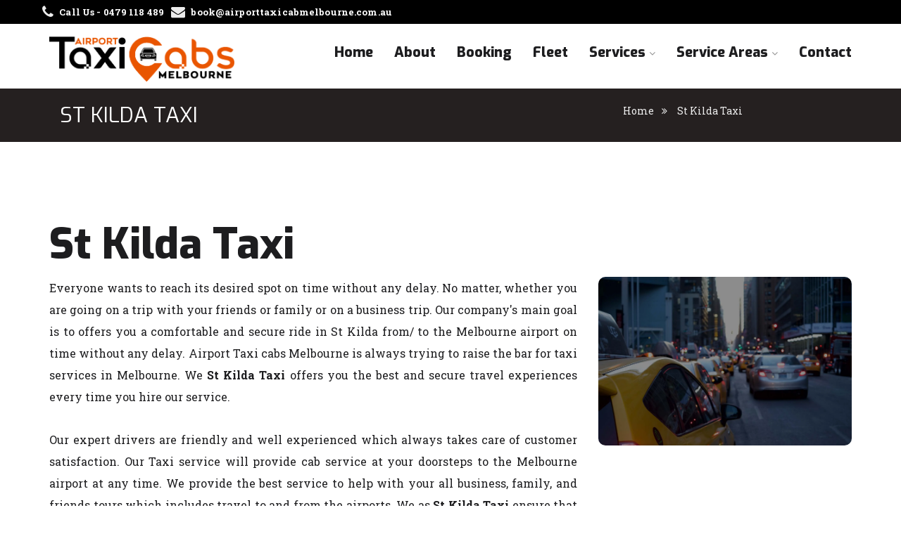

--- FILE ---
content_type: text/html; charset=UTF-8
request_url: https://www.airporttaxicabmelbourne.com.au/st-kilda-taxi.html
body_size: 6470
content:
<!doctype html>
<html lang="en">
<head>
    <meta charset="utf-8">
    <meta http-equiv="X-UA-Compatible" content="IE=edge">

    <title>St Kilda Taxi Service | Book St Kilda Taxi To/From Airport Melbourne</title>
    <meta name="description" content="Are you looking to Book St Kilda Taxi To/From Airport Melbourne? Well, We provides luxury, affordable and safe St Kilda Taxi Service. Book Now!">
    <meta name="keywords" content=">St Kilda Taxi Service"/>
    <meta name="viewport" content="width=device-width, initial-scale=1, maximum-scale=1">
<meta name="google-site-verification" content="osFBwp9faYKv_n_2rvjhzvk_NjqoAv_F8Ve0x6dNs2M" />
<meta name="yandex-verification" content="27e21fe984890fd2" />
                <meta name="msvalidate.01" content="2AD19706DBD6C7E56C38DA986CA92852" />
    <link rel="shortcut icon" href="assets/images/favicon.ico">
    <link href="https://fonts.googleapis.com/css?family=Exo:400,400i,500,500i,600,600i,700,700i,800,800i,900,900i%7cRoboto+Slab:400,700" rel="stylesheet">
    <link rel="stylesheet" href="assets/css/plugins.min.css">
    <link rel="stylesheet" href="assets/css/icons.min.css">
    <link rel="stylesheet" href="assets/css/style.css">
    <link rel="stylesheet" href="assets/css/color-schemer.css">



<script type="application/ld+json">
{
  "@context": "https://schema.org",
  "@type": "TravelAgency",
  "name": "Airport Taxi Cab Melbourne",
  "image": "https://www.airporttaxicabmelbourne.com.au/assets/images/13cab.jpg",
  "@id": "",
  "url": "https://www.airporttaxicabmelbourne.com.au/#",
  "telephone": "0479 118 489",
  "address": {
    "@type": "PostalAddress",
    "streetAddress": "3000, Melbourne, Australia",
    "addressLocality": "Melbourne",
    "addressRegion": "VIC",
    "postalCode": "3000",
    "addressCountry": "AU"
  },
  "geo": {
    "@type": "GeoCoordinates",
    "latitude": -37.8152065,
    "longitude": 144.963937
  },
  "openingHoursSpecification": {
    "@type": "OpeningHoursSpecification",
    "dayOfWeek": [
      "Monday",
      "Tuesday",
      "Wednesday",
      "Thursday",
      "Friday",
      "Saturday",
      "Sunday"
    ],
    "opens": "00:00",
    "closes": "23:59"
  },
  "sameAs": [
    "https://www.facebook.com/Airport-Taxi-Cab-Melbourne-103375511408269",
    "https://twitter.com/AirportTaxiCab1"
  ]
}
</script>
<!-- Global site tag (gtag.js) - Google Analytics -->
<script async src="https://www.googletagmanager.com/gtag/js?id=G-K1WN09HVB7"></script>
<script>
  window.dataLayer = window.dataLayer || [];
  function gtag(){dataLayer.push(arguments);}
  gtag('js', new Date());

  gtag('config', 'G-K1WN09HVB7');
</script>
<!-- Global site tag (gtag.js) - Google Ads: 375663734 -->
<script async src="https://www.googletagmanager.com/gtag/js?id=AW-375663734"></script>
<script>
  window.dataLayer = window.dataLayer || [];
  function gtag(){dataLayer.push(arguments);}
  gtag('js', new Date());

  gtag('config', 'AW-375663734');
</script>
<script>
  gtag('config', 'AW-375663734/1wyPCOT2-5kCEPbYkLMB', {
    'phone_conversion_number': '0479 118 489'
  });
</script>


</head>

<body>
    <!-- ====== Header Top Area ====== --> 
    <header class="header-top-area bg-nero">
        <div class="container">
            <div class="row">
                <div class="col-md-6 col-sm-7">
                    <div class="header-content-left">
                        <ul class="header-top-menu">
                            <li>
                                <a href="tel:0479118489" class="top-left-menu">
                                    <i class="fa fa-phone"></i>
                                    <span>Call Us - 0479 118 489</span>
                                </a>
                            </li>
                            <li>
                                <a href="mailto:book@airporttaxicabmelbourne.com.au" class="top-left-menu">
                                    <i class="fa fa-envelope"></i>
                                    <span>book@airporttaxicabmelbourne.com.au</span>
                                </a>                                 
                            </li>
                        </ul><!-- /.header-top-menu -->
                    </div><!-- /.header-content-left -->
                </div><!-- /.col-md-9 -->

                <div class="col-md-6 col-sm-5">
                    
                </div><!-- /.col-md-3 -->
            </div><!-- /.row -->
        </div><!-- /.container -->
    </header><!-- /.head-area -->

    <!-- ====== Header Nav Area ====== --> 
    <header class="header-nav-area">
        <div class="container">        
            <div class="row">
                <div class="col-md-3 col-sm-10 col-xs-10">
                    <div class="site-logo">
                        <a href="index.html"><img style="margin-top: 8px;" src="assets/images/logo.png" alt=" Airport Taxi Cabs Melbourne" /></a>
                    </div><!-- /.logo -->
                </div><!-- /.col-md-3 -->
                <div class="col-md-9 col-sm-2 col-xs-2 pd-right-0">
                    <nav class="site-navigation top-navigation nav-style-one">
                        <div class="menu-wrapper">
                            <div class="menu-content">
                                <ul class="menu-list">
                                    <li> <a href="index.html">Home</a> </li>
                                    <li><a href="about.html">About</a></li>
                                    <li> <a href="booking.html">Booking</a> </li>
                                    <li><a href="taxi-fleet.html">Fleet</a></li>
                                    <li>
                                        <a href="areas.html">Services</a>
                                        <ul class="sub-menu">   
                                        <li><a href="yellow-cabs.html">Yellow Cabs</a></li>
                                        <li><a href="13cabs.html">13 Cabs</a></li>
                                        <li><a href="airport-transfer.html">Airport Transfer</a></li>
                                        <li><a href="online-taxi-booking.html">Online Taxi Booking</a></li>
                                        <li><a href="silver-top-taxi.html">Silver Top Taxi</a></li>
                                        <li><a href="taxi-service-melbourne.html">Taxi Service</a></li>
                                        <li><a href="airport-taxi-service.html">Airport Cabs</a></li> 
                                        <li><a href="airport-taxi.html">Airport Taxi</a></li>
                                        <li><a href="maxi-taxi.html">Maxi Taxi</a></li>                                              
                                        <li><a href="corporate-taxi-service.html">  Corporate Taxi</a>
                                            </li> 
                                            <li>
                                                <a href="special-occasion.html">Special Occasion</a>
                                            </li> 
                                            <li>
                                                <a href="parcel-delivery-service.html">Parcel Delivery</a>
                                            </li>
                                        </ul>
                                    </li>
                                    <li>
                                        <a href="#">Service Areas</a>
                                        <ul class="sub-menu">   
                                        <li><a href="aspendale-taxi.html">Aspendale  Taxi</a></li>
                                 <li><a href="avalon-airport-taxi.html">Avalon Airport Taxi</a></li> 
                                 <li><a href="beveridge-taxi.html">Beveridge  Taxi</a></li> 
                                 <li><a href="bacchus-marsh-taxi.html">Bacchus Marsh Taxi</a></li> 
                                  <li><a href="cranbourne-taxi.html"> Cranbourne Taxi</a></li> 
                                   <li><a href="croydon-taxi.html"> Croydon Taxi</a></li> 
                                 <li><a href="dandenong-taxi.html">Dandenong Taxi</a></li>
                                  <li><a href="daylesford-taxi.html">Daylesford  Taxi</a></li>
                                  <li><a href="emerald-taxi.html">Emerald Taxi</a></li>
                                  <li><a href="gisborne-taxi.html">Gisborne Taxi</a></li>
                                        <li><a href="kyneton-taxi.html">Kyneton Taxi</a></li>
                                       <li><a href="kingsville-taxi.html">Kingsville Taxi</a></li>
                                        <li><a href="glen-huntly-taxi.html">Glen Huntly Taxi</a></li>
                                        <li><a href="melton-taxi.html">Melton Taxi</a></li>
                                        <li><a href="melbourne-cbd-taxi.html">  Melbourne CBD Taxi</a>
                                        <li><a href="mordialloc-taxi.html">Mordialloc Taxi</a></li>
                                        <li><a href="mount-eliza-taxi.html">Mount Eliza Taxi</a></li>
                                        <li><a href="ringwood-north-taxi.html">Ringwood North Taxi </a></li>
                                        <li><a href="tullamarine-taxi.html">Tullamarine Taxi</a></li>
                                        <li><a href="wallan-taxi.html">Wallan Taxi</a></li>                             </li> 
                                            <li>
                                             
                                            </li>
                                        </ul>
                                    </li>
                                    

                                    <li><a href="contact.html">Contact</a></li>
                                </ul> <!-- /.menu-list -->
                            </div> <!-- /.menu-content-->
                        </div> <!-- /.menu-wrapper --> 
                    </nav><!-- /.site-navigation -->
                    <!--Mobile Main Menu-->
                    <div class="mobile-menu-main hidden-md hidden-lg">
                        <div class="menucontent overlaybg"> </div>
                        <div class="menuexpandermain slideRight">
                            <a id="navtoggole-main" class="animated-arrow slideLeft menuclose">
                                <span></span>
                            </a>
                        </div><!--/.menuexpandermain-->

                        <div id="mobile-main-nav" class="mb-navigation slideLeft">
                            <div class="menu-wrapper">
                                <div id="main-mobile-container" class="menu-content clearfix"></div>
                            </div>
                        </div><!--/#mobile-main-nav-->
                    </div><!--/.mobile-menu-main-->
                </div><!-- /.col-md-9 -->
            </div><!-- /.row -->
        </div><!-- /.container -->
    </header><!-- /.header-bottom-area -->

    <!-- ======= Main Slider Area =======-->

        <!-- ====== Check Vehicle Area ====== --> 
<section id="page-title">
    <div class="container">

      <div class="col-sm-8">
       <h1 class="head1">St Kilda Taxi</h1>
      </div>
      <div class="col-sm-4">
      <ul id="breadcrumbs" class="breadcrumbs page-title-side">
        <li><a href="index.html">Home</a></li>
        <li>St Kilda Taxi</li>
      </ul>
      </div>      
    </div>
  </section>
<div class="about-main-content mr-top-90">
        <div class="container">
            <div class="row">
                <div class="col-md-12">
                    <div class="about-top-content">
                        <div class="row">
                            <div class="col-md-12">
                                <h2 class="extra-big-title">St Kilda Taxi </h2>
                            </div><!-- /.col-md-12 -->
                            <div class="col-md-4 pull-right">
                               <img src="assets/images/airport-taxi.jpg" style="border-radius: 10px" alt="St Kilda Taxi Service Melbourne" />
                            </div><!-- /.col-md-7 -->
                            <div class="col-md-8 pull-left">
                                <div class="about-content-left">
<p style="text-align: justify;">Everyone wants to reach its desired spot on time without any delay. No matter, whether you are going on a trip with your friends or family or on a business trip. Our company's main goal is to offers you a comfortable and secure ride in St Kilda from/ to the Melbourne airport on time without any delay. Airport Taxi cabs Melbourne is always trying to raise the bar for taxi services in Melbourne. We <strong>St Kilda Taxi</strong> offers you the best and secure travel experiences every time you hire our service.</p>
<p style="text-align: justify;">Our expert drivers are friendly and well experienced which always takes care of customer satisfaction. Our Taxi service will provide cab service at your doorsteps to the Melbourne airport at any time. We provide the best service to help with your all business, family, and friends tours which includes travel to and from the airports. We as <strong>St Kilda Taxi</strong> ensure that our customers can only depend upon us for their important travel trips around the clock throughout the year.</p>

<h2 style="text-align: justify;"><strong>Best St Kilda Taxi Service in Melbourne</strong></h2>
<p style="text-align: justify;">We have focused on our services overtime to make it the best and suitable for all your needs. We provide our service without any delay so you will never late for your business meeting. Our corporate driver rides the cab so smoothly that you can do your business work without any disturbance and make important business discussions over the call. You Can Also attend your business conference calls during cab ride while feel relaxes in the back of your Cab.</p>
<h3 style="text-align: justify;"><strong>Book St Kilda Taxi To/From Airport Melbourne</strong></h3>
<p style="text-align: justify;">Airport Taxi Cabs Melbourne offers a wide range of fleets including SUV, wagon, And Silver top taxi.Our only aim to satisfy our customer needs. Hiring a taxi is an important part of your journey. We highly understand that it is very exhausting to book a taxi after long flight hours. Our taxi service provides a safe and secure airport taxi to St Kilda. If you are looking for a taxi from/to Melbourne Airport Transfer from/to St Kilda. Our <strong>St Kilda Taxi</strong> Service provides affordable and reliable taxi service in Melbourne.</p>

<h3 style="text-align: justify;"><strong>Why Hire Our Cab Service?</strong></h3>
<p style="text-align: justify;">If you are looking for a reliable and secure taxi service in St Kilda, we can here to help you. As we are a leading<a href="https://www.airporttaxicabmelbourne.com.au/taxi-service-melbourne.html"> <strong>taxi Service</strong></a> Company in St Kilda offers you the best cab service all over in Melbourne or nearby places. Our 24 hours customer dealing service is here to provide all proper guidance as per your journey.</p>
                                </div><!-- /.about-content-left-->
                            </div><!-- /.col-md-5 -->
                            
                        </div><!-- /.row -->
                        
                    
                    </div><!-- /.top-content -->
                </div><!-- /.col-md-12 -->
            </div><!-- /.row -->
        </div><!-- /.container -->
    </div><!-- /.about-main-content -->
          <div class="vehicle-multi-border yellow-black"></div>
    <footer class="footer-block bg-black" style="background-image: url(assets/images/footer-bg.png);">
        <div class="container">
            <!-- footer-top-block -->
            <div class="footer-top-block yellow-theme">            
                <div class="row">
                    <div class="col-md-3 col-sm-6">
                        <div class="widget_about">    
                            <h3 class="widget-title expand-margin mb-widget" style="color: #FF9800;
    border-color: #FF9800;
    font-size: 24px;
    padding-bottom: 0px;
    margin-bottom: 30px;
    font-weight: 800;
    border-left: 5px solid;
    padding-left: 15px;
    letter-spacing: 0.020em;">
                                About us 
                            </h3><!-- /.widget-title -->
                            <div class="widget-about-content" style="display: inherit!important;">
                                <p>We care about you and your comfort. We provide you the best taxi service in Melbourne at the best and affordable rates.</p>
                                <a href="about.html" class="button">Read More</a>
                            </div><!-- /.widget-content -->
                        </div><!-- /.widget widget_about -->
                    </div><!-- /.col-md-3 -->
                    <div class="col-md-2 col-sm-6">
                        <div class="widget widget_menu">
                            <h3 class="widget-title">
                                Useful link
                            </h3><!-- /.widget-title -->
                            <ul>
                                 <li><a href="index.html">Home</a></li>
                                <li><a href="about.html">About</a></li>
                                <li><a href="booking.html">Booking</a></li>
                                <li><a href="contact.html">Contact</a></li>
                                <li><a href="taxi-fleet.html">Fleet</a></li>
                                <li><a href="fare-estimator.html">Fare Estimator</a></li>

                            </ul> 
                        </div><!-- /.widget -->
                    </div><!-- /.col-md-3 -->
                    <div class="col-md-3 col-sm-6">
                        <div class="widget widget_menu">
                            <h3 class="widget-title">
                                Services
                            </h3><!-- /.widget-title -->
                            <ul>
                                <li><a href="#">Airport Transfer</a></li>
                                <li><a href="#">Parcel Delivery</a></li>
                                <li><a href="#">13 Cabs</a></li>
                                <li><a href="#">Silvertop Taxi</a></li>
                                <li><a href="#">Yellow Cabs</a></li>
                                <li><a href="#">Maxi Taxi</a></li>
                            </ul> 
                        </div><!-- /.widget -->
                    </div>

                    <div class="col-md-4 col-sm-6">
                        <div class="widget_hot_contact">
                            <h3 class="widget-title" style="color: #FF9800;
    border-color: #FF9800;
    font-size: 24px;
    padding-bottom: 0px;
    margin-bottom: 30px;
    font-weight: 800;
    border-left: 5px solid;
    padding-left: 15px;
    letter-spacing: 0.020em;">
                                Contact Details
                            </h3><!-- /.widget-title -->
                            <ul>
                                <li><a href="mailto:book@airporttaxicabmelbourne.com.au"><i class="fa fa-envelope"></i>book@airporttaxicabmelbourne.com.au</a></li>
                                <li><a href="tel:0479118489"><i class="fa fa-phone"></i>0479 118 489</a></li>
                                <li><a href="#"><i class="fa fa-map-marker"></i>3000, Melbourne, Australia</a></li>
                            </ul> 
                        </div><!-- /.widget -->
                    
                    </div><!-- /.col-md-3 -->

                    
                </div><!-- /.row -->
            </div><!-- /.footer-top-block -->
            
            <!-- footer-bottom-block -->
            <div class="footer-bottom-block">            
                <div class="row">
                     <div class="col-md-9">
                        <div class="bottom-content-left">
                            <p class="copyright">Copyright &copy; 2020 | Airport Taxi Cab Melbourne -  All Right Reserved</p>
                        </div><!-- /.bottom-top-content -->
                     </div><!-- /.col-md-9 -->
                     <div class="col-md-3">
                        <div class="bottom-content-right">
                            <div class="social-profile">
                                <span class="social-profole-title">Follow Us:</span>
                                <a href="#"><i class="fa fa-instagram"></i></a>
                                <a href="#"><i class="fa fa-heart"></i></a>
                                <a href="https://www.facebook.com/Airport-Taxi-Cab-Melbourne-103375511408269"><i class="fa fa-facebook"></i></a>
                                <a href="https://twitter.com/AirportTaxiCab1"><i class="fa fa-twitter"></i></a>
                            </div><!-- /.social-profile -->
                        </div><!-- /.bottom-content-right -->
                     </div><!-- /.col-md-3 -->
                </div><!-- /.row -->
            </div><!-- /.footer-bottom-block -->
        </div><!-- /.container -->
    </footer><!-- /.footer-block -->
 
    <section id="contactinfor" class="pagesec">
<div class="container">
    <div class="row">
     <div class="col-xs-4 cinfoarea">
        <a href="tel:0479118489"><img src="images/call.png" alt="call"><br><span style="color: #000; font-weight: bold;
    font-size: 14px;">Call</span> </a>

    </div>

    <div class="col-xs-4 cinfoarea"><a href="booking.html"><img src="images/email.png" alt="call"> <br><span style="color: #000;font-weight: bold;
    font-size: 14px; ">Email</span></a></div>

    <div class="col-xs-4 cinfoarea" style="border-right:0px"><a href="sms:+61479118489"><img src="images/sms.png" alt="call"> <br><span style="color: #000; font-weight: bold;
    font-size: 14px;">SMS</span></a>
    </div>
  </div>
</div></section>
<style>#contactinfor{display:none;}
@media only screen and (max-width: 767px)
{
#contactinfor{background: #ff8100;padding:30px 0;text-align:center;display:inherit;}
.pagesec{float:left;width:100%;padding:30px 0;}
#contactinfor .cinfoarea{border-right:1px solid #000000;    width: 33%;}
#contactinfor h3{font-weight:600;}
#contactinfor h4{font-size:24px;color:#d80026;}
#contactinfor img{width:27px; top: 0px;}
#contactinfor h4, #contactinfor h3{display:none;}
#contactinfor {
padding: 7px 0;
text-align: center;
position: fixed;
bottom: 0px;
z-index: 99999;
}}</style>

    <script src="assets/js/plugins.min.js"></script>
    <script src="assets/js/carrent.min.js"></script> 

  
</body>

</html>

--- FILE ---
content_type: text/css
request_url: https://www.airporttaxicabmelbourne.com.au/assets/css/style.css
body_size: 24931
content:

html {
  font-size: 100%;
}

body {
  background-color: white;
  font-family: "Roboto Slab", serif;
  font-size: 16px;
  font-weight: normal;
  line-height: 1.45em;
  color: #1d1d1f;
}

h1, h2, h3, h4, h5, h6 {
  clear: both;
  font-family: "Exo", sans-serif;
  line-height: 1.4em;
  color: #1d1d1f;
  font-weight: 400;
  -webkit-font-smoothing: antialiased;
}

h1, h2, h3, h4 {
  font-weight: inherit;
}

h1 {
  font-size: 2.441em;
}

h2 {
  font-size: 1.953em;
}

h3 {
  font-size: 1.563em;
}

h4 {
  font-size: 1.25em;
}

h5 {
  font-size: 1em;
}

h6 {
  font-size: 0.8em;
}

small, .font_small {
  font-size: 0.8em;
}

h1 a,
h2 a,
h3 a,
h4 a,
h5 a {
  color: inherit;
  text-decoration: none;
}

h1 a:hover,
h2 a:hover,
h3 a:hover,
h4 a:hover {
  color: inherit;
  text-decoration: none;
}

.heading-content.style-one .title {
  font-size: 36px;
  color: inherit;
  position: relative;
  font-weight: 900;
  margin-bottom: 0;
  line-height: 1.2em;
  margin-top: 0;
}

.heading-content.style-one .subtitle {
  font-size: 20px;
  font-weight: 700;
  letter-spacing: 0.025em;
  margin-top: 8px;
  color: #818080;
  margin-bottom: 0;
}

.heading-content.style-one h4.subtitle {
  font-family: inherit;
  font-size: 20px;
  font-weight: 600;
  text-transform: uppercase;
  letter-spacing: 1px;
  margin-top: 10px;
  color: #818080;
  margin-bottom: 0;
  margin-top: 0;
}

.heading-content.style-one.border h2.title {
  position: relative;
  margin-bottom: 25px;
}

.heading-content.style-one.border h2.title:before {
  position: absolute;
    content: "";
    background-color: #fca22a;
    width: 76px;
    height: 4px;
    z-index: 999;
    left: 0;
    bottom: -6px;
}

.heading-content.style-one.border.blue-border .title:before {
  background-color: #2e93e4;
}

.heading-content.style-two {
  margin: auto;
  text-align: center;
  font-weight: bold;
}

@media only screen and (min-width: 600px) {
  .heading-content.style-two {
    max-width: 500px;
  }
}

.heading-content.style-two .title {
  font-size: 60px;
  color: inherit;
  font-weight: 900;
  line-height: 1.2em;
  margin-top: 0;
  margin-bottom: 0;
}

@media only screen and (max-width: 767px) {
  .heading-content.style-two .title {
    font-size: 45px;
  }
}

.heading-content.style-two .subtitle {
  font-family: inherit;
  font-size: 20px;
  color: inherit;
  font-weight: bold;
  text-transform: uppercase;
  margin-top: 0;
}

@media only screen and (max-width: 767px) {
  .heading-content.style-two .subtitle {
    font-size: 16px;
  }
}

.heading-content-three {
  margin: auto auto 30px;
  text-align: center;
}

.heading-content-three .title {
  font-size: 60px;
  color: inherit;
  position: relative;
  font-weight: 900;
  color: #232C3B;
  margin-top: 0;
  margin-bottom: 0;
  line-height: 1.2em;
}

.heading-content-three .sub-title {
  font-family: inherit;
  font-size: 18px;
  color: inherit;
  font-weight: 500;
  color: #777;
  margin: 0;
}

.heading-content-four {
  color: #232C3B;
}

.heading-content-four h2.title {
  font-size: 60px;
  color: inherit;
  position: relative;
}

.heading-content-four h5.sub-title {
  font-family: inherit;
  font-size: 16px;
  color: inherit;
}

.extra-big-title {
  font-size: 60px;
  font-weight: 800;
  line-height: 1.2em;
}

::-moz-selection {
  color: #ffffff;
  display: inline-block;
  text-shadow: none;
}

::selection {
  display: inline-block;
  text-shadow: none;
}

p {
  margin-bottom: 1.875em;
  line-height: 1.975em;
}

blockquote {
  margin: 0 0 1.3em;
}

address {
  margin: 0 0 1.3em;
}

dfn, em, cite, i, code, kbd, tt, var {
  font-size: 1em;
}

em, cite, i {
  font-style: italic;
}

abbr, acronym {
  border-bottom: 1px dotted #666;
  cursor: help;
}

mark, ins {
  background: #fff9c0;
  text-decoration: none;
}

big {
  font-size: 125%;
}

pre {
  background: #f7f7f7;
  padding: 20px 30px;
  margin-bottom: 30px;
  max-width: 100%;
  white-space: pre-wrap;
  white-space: -moz-pre-wrap;
  white-space: -pre-wrap;
  white-space: -o-pre-wrap;
  word-wrap: break-word;
  border-left: 10px solid #ccc;
  font-size: 0.929em;
  overflow: auto;
}

.dropcap {
  display: block;
  float: left;
  margin: 15px 5px 0 0;
  font-weight: bold;
  font-size: 60px;
  color: #ccc;
}

/*--------------------------------------------------------------
# Elements
--------------------------------------------------------------*/
body {
  background: #ffffff;
  /* Fallback for when there is no custom background color defined. */
  word-wrap: break-word;
  overflow-x: hidden;
}

li > ul,
li > ol {
  margin-bottom: 0;
  margin-left: 1em;
}

dt {
  font-weight: bold;
}

dd {
  margin: 0 1.5em 1.5em;
}

img {
  height: auto;
  /* Make sure images are scaled correctly. */
  max-width: 100%;
  /* Adhere to container width. */
}

q {
  quotes: "" "";
}

q:before, q:after {
  content: "";
}

blockquote {
  border: 0;
  padding: 0;
  font-style: italic;
  font-size: 20px;
  position: relative;
  color: #939292;
}

blockquote p {
  padding: 0 0 20px 40px;
  margin-bottom: 10px;
  position: relative;
}

blockquote p:last-child {
  margin-bottom: 0;
}

blockquote p cite {
  margin-left: 0;
  padding-left: 0;
}

blockquote footer {
  margin-left: 35px;
  position: relative;
  top: 6px;
  margin-top: -15px;
}

blockquote cite, blockquote a, blockquote span {
  padding: 0 1.2em;
  font-size: 0.8em;
  font-weight: 500;
  font-style: normal;
  position: relative;
}

blockquote cite {
  display: block;
}

blockquote cite::before {
  content: "--";
  padding-right: 5px;
}

blockquote .small::before,
blockquote footer::before,
blockquote small::before,
blockquote .font_small::before {
  margin-left: 18px;
}

.single-post blockquote {
  margin: 35px 0 35px 25px;
}

table {
  margin: 0 0 1.5em;
  width: 100%;
  border: 1px solid #d2d2d2;
}

th, td {
  border: 1px solid #d2d2d2;
}

td {
  border-width: 0 1px 1px 0;
}

.tb {
  display: table;
  width: 100%;
}

.tb .tb-cell {
  display: table-cell;
  vertical-align: middle;
}

.tb .tb-cell[class*="col-"] {
  float: none;
  padding: 0;
}

.tb.row {
  margin-left: 0;
  margin-right: 0;
}

/*--------------------------------------------------------------
# Post, Page, Comments Table
--------------------------------------------------------------*/
body:not(.woocommerce) .blog-single-block .post li,
body:not(.woocommerce) .blog-single-block .page li,
body:not(.woocommerce) .blog-single-block #comments li {
  line-height: 1.3em;
}

body:not(.woocommerce) .blog-single-block .post table,
body:not(.woocommerce) .blog-single-block .page table,
body:not(.woocommerce) .blog-single-block #comments table {
  border-collapse: collapse;
  margin: 20px 0;
  width: 100%;
  border: 1px solid #d2d2d2;
  border-left: none;
}

body:not(.woocommerce) .blog-single-block .post table tbody tr.odd,
body:not(.woocommerce) .blog-single-block .page table tbody tr.odd,
body:not(.woocommerce) .blog-single-block #comments table tbody tr.odd {
  background: #ffffff;
}

body:not(.woocommerce) .blog-single-block .post table th, body:not(.woocommerce) .blog-single-block .post table td,
body:not(.woocommerce) .blog-single-block .post table td,
body:not(.woocommerce) .blog-single-block .page table th,
body:not(.woocommerce) .blog-single-block .page table td,
body:not(.woocommerce) .blog-single-block .page table td,
body:not(.woocommerce) .blog-single-block #comments table th,
body:not(.woocommerce) .blog-single-block #comments table td,
body:not(.woocommerce) .blog-single-block #comments table td {
  border-left: 1px solid #d2d2d2;
  border-top: 1px solid #d2d2d2;
  line-height: 18px;
  padding: 8px;
  text-align: left;
  vertical-align: top;
}

/*--------------------------------------------------------------
# Spacing ELement
--------------------------------------------------------------*/
.pd-zero {
  padding: 0 !important;
}

@media only screen and (min-width: 992px) {
  .pd-right-0 {
    padding-right: 0;
  }
}

.margin-less-top {
  margin-top: -35px;
}

.pd-10 {
  padding: 10px;
}

.mr-left-0 {
  margin-left: 0 !important;
}

.mr-top-60 {
  margin-top: 60px;
}

.mr-btm-60 {
  margin-bottom: 60px;
}

.mr-top-35 {
  margin-top: 35px;
}

.mr-btm-5 {
  margin-bottom: 5px;
}

.mr-btm-15 {
  margin-bottom: 15px;
}

.mr-btm-30 {
  margin-bottom: 30px;
}

.mr-top-45 {
  margin-top: 45px;
}

.mr-btm-78 {
  margin-bottom: 78px;
}

.mr-top-30 {
  margin-top: 30px;
}

.mr-top-90 {
  margin-top: 90px;
}

.mrt-less-137 {
  margin-top: -137px;
}

.mr-top-less-160 {
  margin-top: -160px;
}

@media only screen and (max-width: 992px) {
  .pdm-10 {
    padding: 10px 0 !important;
  }
}

.pd-17 {
  padding: 17px 0 !important;
}

.pd-23 {
  padding: 23px 0 !important;
}

.pd-11 {
  padding: 11px 0 !important;
}

.pd-16 {
  padding: 16px 0 !important;
}

.pd-75 {
  padding: 75px 0;
}

.pd-90 {
  padding: 90px 0;
}

.pd-btm-60 {
  padding-bottom: 60px;
}

.pd-85 {
  padding: 85px 0 !important;
}

.pd-t-54 {
  padding-top: 54px;
}

.pd-t-15 {
  padding-top: 15px;
}

.pd-btm-72 {
  padding-bottom: 72px;
}

@media only screen and (min-width: 768px) {
  .ex-pdt-102 {
    padding-top: 102px !important;
  }
}

@media only screen and (min-width: 768px) {
  .ex-pdb-72 {
    padding-bottom: 72px !important;
  }
}

@media only screen and (min-width: 768px) {
  .ex-pdb-102 {
    padding-bottom: 102px !important;
  }
}

@media only screen and (min-width: 768px) {
  .ex-pdb-120 {
    padding-bottom: 120px !important;
  }
}

@media only screen and (min-width: 768px) {
  .ex-pdb-130 {
    padding-bottom: 130px !important;
  }
}

@media only screen and (max-width: 767px) {
  .ex-pdtm-72 {
    padding-top: 72px !important;
  }
}

@media only screen and (max-width: 767px) {
  .ex-pdbm-72 {
    padding-bottom: 72px !important;
  }
}

.default-margin-bottom {
  margin-bottom: 35px;
}

/*--------------------------------------------------------------
# Background ELement
--------------------------------------------------------------*/
.overlay-bg {
  position: relative;
}

.overlay-bg:before {
  content: "";
  position: absolute;
  background-color: rgba(0, 0, 0, 0.45);
  left: 0;
  right: 0;
  top: 0;
  bottom: 0;
}

.bg-white-smoke {
  background-color: #f5f5f5;
}

.transfarent-white-bg {
  background-color: rgba(255, 255, 255, 0.45);
}

.bg-red {
  background: #FF4818;
}

.color-black h2 {
  color: #000;
}

.color-black p {
  color: #fff !important;
}

.gray-20 {
  background: #000;
}

.nevy-bg {
  background-color: #232C3B;
}

.color-nevy {
  color: #232C3B !important;
}

.red-bg {
  background-color: #FF4818;
}

.color-black {
  background-color: #1d1d1f;
}

.black-color {
  color: #1d1d1f !important;
}

.color-blue {
  background-color: #2e93e4;
}

.blue-color {
  color: #2e93e4;
}

.color-white {
  background-color: #ffffff !important;
}

.white-color {
  color: #ffffff !important;
}

.bg-nero {
  background-color: #000;
}

.blue-bg a:hover, .blue-bg a:focus, .blue-bg a:active {
  color: inherit !important;
}

/*--------------------------------------------------------------
# Other's ELement
--------------------------------------------------------------*/
.no-border {
  border: 0 none !important;
}

.border-btm-whisper {
  border-bottom: 1px solid #ececec;
}

@media only screen and (max-width: 767px) {
  .mb-float-left {
    float: left;
  }
}

@media only screen and (max-width: 767px) {
  .mb-float-right {
    float: right;
  }
}

.background-overlay {
  position: relative;
}

.background-overlay:before {
  position: absolute;
  content: "";
  background-color: rgba(6, 6, 6, 0.75);
  left: 0;
  right: 0;
  top: 0;
  bottom: 0;
}

.input {
  position: relative;
  margin-bottom: 15px;
}

.input input,
.input select {
  border-color: #757575;
  border-radius: 5px;
  padding: 10px;
  margin-bottom: 0;
  color: #757575;
  border: 1px solid;
  width: 100%;
  font-size: 12px !important;
  font-weight: 500;
}

.input i {
  position: absolute;
  right: 12px;
  top: 14px;
  color: #ffcc00;
}

.input .placeholder {
  color: #6a6b6f;
}

.full-width-content {
  float: none;
  margin: auto;
}

.jarallax {
  position: relative;
}

@media only screen and (max-width: 992px) {
  .mb-block {
    display: block !important;
  }
}

@media only screen and (max-width: 992px) {
  select.responsive-nav {
    width: 100%;
    border: 1px solid #ebebeb;
    padding: 10px 15px;
    border-radius: 5px;
    margin-top: 15px;
  }
}

.breadcrumbs-area {
  overflow: hidden;
}

.breadcrumbs-area .breadcrumbs {
  font-weight: 600;
  font-size: 18px;
  position: relative;
  padding: 15px 0;
}

.breadcrumbs-area .breadcrumbs .last-item {
  color: #999999;
}

.breadcrumbs-area .breadcrumbs .separator {
  color: #999999;
}

.breadcrumbs-area.bg {
  background-color: #F8F8F8;
}

@media only screen and (min-width: 1024px) and (max-width: 1199px) {
  .container-lg-screen {
    max-width: 1000px;
    margin: auto;
  }
}

@media only screen and (min-width: 1200px) {
  .container-lg-screen {
    max-width: 1170px;
    margin: auto;
  }
}

@media only screen and (min-width: 1300px) {
  .container-lg-screen {
    max-width: 1290px;
    margin: auto;
    padding: 0 30px;
  }
}

@media only screen and (min-width: 1500px) {
  .container-lg-screen {
    max-width: 1370px;
    margin: auto;
    padding: 0 30px;
  }
}

@media only screen and (max-width: 992px) {
  .container-lg-screen {
    padding: 0 15px;
  }
}

/*--------------------------------------------------------------
# Section-divide
--------------------------------------------------------------*/
/**** r ****/
.vehicle-section-divider {
  border-bottom: 1px solid #434343;
  padding: 8px 0;
  overflow: hidden;
}

.vehicle-section-divider .section-divider-content {
  position: relative;
}

.vehicle-section-divider .section-divider-content:before {
  border-top: dashed #ececec;
  width: 100%;
  content: "";
  left: 0;
  right: 0;
  width: 100%;
  height: 100%;
  position: absolute;
  top: 15px;
  z-index: 0;
}

.vehicle-section-divider .section-divider-content .vehicle-border {
  -webkit-transition: all 0.5s ease-out;
  transition: all 0.5s ease-out;
  -webkit-animation: s3-rotate 7s infinite linear;
          animation: s3-rotate 7s infinite linear;
  display: block;
}

.vehicle-section-divider .section-divider-content.ambulance img {
  position: relative;
  top: -15px;
}

@-webkit-keyframes s3-rotate {
  from {
    -webkit-transform: translateX(105%);
  }
  to {
    -webkit-transform: translateX(-5%);
  }
}

.vehicle-multi-border {
  position: relative;
}

.vehicle-multi-border:before {
  content: "";
  position: absolute;
  left: 0px;
  right: 0px;
  height: 12px;
  background-size: 30px;
}

.vehicle-multi-border.yellow-black:before {
  background-image: -webkit-linear-gradient(0deg, #ff9800 15px, #333 0);
}

.vehicle-multi-border.top-less-12:before {
  top: -12px;
}

.vehicle-multi-border.blue-white:before {
  background-image: -webkit-linear-gradient(0deg, #2e93e4 15px, #fff 0);
}

/*--------------------------------------------------------------
# Forms
--------------------------------------------------------------*/
button, input[type="button"], input[type="reset"], input[type="submit"] {
  font-size: 11px;
  padding: 12px 30px;
  color: #ffffff;
  line-height: normal;
  -webkit-transition: all 0.25s ease;
  transition: all 0.25s ease;
}

input[type="submit"] {
  font-weight: bold;
  text-transform: uppercase;
  background: #646464;
  color: #ffffff;
}

input[type="submit"]:hover {
  color: #ffffff;
}

button, input[type="button"], input[type="reset"], input[type="submit"],
input[type="button"],
input[type="reset"],
input[type="submit"] {
  cursor: pointer;
  -webkit-appearance: button;
}

button:focus, input[type="button"]:focus, input[type="reset"]:focus, input[type="submit"]:focus,
input[type="button"]:focus,
input[type="reset"]:focus,
input[type="submit"]:focus {
  outline: none;
}

button::-moz-focus-inner, input[type="button"]::-moz-focus-inner, input[type="reset"]::-moz-focus-inner, input[type="submit"]::-moz-focus-inner,
input::-moz-focus-inner {
  padding: 0;
  border: 0;
}

button a, input[type="button"] a, input[type="reset"] a, input[type="submit"] a {
  color: #ffffff;
}

.search-form .btn,
.searchform .btn {
  border-radius: 0;
}

.search-form .btn:hover,
.searchform .btn:hover {
  color: #ffffff;
  text-decoration: none;
}

.search-form .btn:focus,
.searchform .btn:focus {
  background: transparent;
  color: #ffffff;
  outline: 0 none;
}

.search-form .btn:active:focus,
.searchform .btn:active:focus {
  background: transparent;
  color: #ffffff;
  outline: 0 none;
}

.btn {
  border-radius: 0;
}

.btn-default {
  color: #1d1d1f;
}

.btn-default:hover {
  color: #1d1d1f;
}

.slider-button {
  border-radius: 0 !important;
}

a.more-content {
  background: #232C3B;
  padding: 15px 30px;
  color: #fff;
  text-transform: uppercase;
  font-size: 16px;
  font-weight: bold;
  border-radius: 30px;
  display: table;
  margin: 15px auto auto;
}

.more-link {
  border-radius: 5px;
  font-size: 14px;
  font-weight: bold;
  line-height: normal;
  text-transform: uppercase;
  word-spacing: 0.02em;
  letter-spacing: 0.01em;
  color: #ffffff;
  display: table;
  margin: 30px auto 0;
  padding: 15px 30px;
  vertical-align: middle;
  -webkit-box-shadow: 0 0 1px transparent;
          box-shadow: 0 0 1px transparent;
  position: relative;
  overflow: hidden;
  -webkit-transition: all 0.25s ease;
  transition: all 0.25s ease;
}

.more-link:hover, .more-link:focus, .more-link:active:focus {
  color: #ffffff;
  text-decoration: none !important;
}

.comment-reply-link {
  padding: 6px 22px;
  font-size: 11px;
  line-height: normal;
  font-weight: bold;
  text-transform: uppercase;
  display: inline-block;
  background: #646464;
  color: #ffffff;
}

.comment-reply-link:hover {
  color: #ffffff;
}

.comment-navigation .nav-links a {
  background: #ffffff;
  display: inline-block;
  padding: 0.5em 1.8em;
  letter-spacing: 0.02em;
}

.comment-navigation .nav-links a:hover {
  color: #ffffff;
}

.go-button {
  font-size: 11px;
  font-weight: bold;
  text-transform: uppercase;
  display: inline-block;
  width: 186px;
  height: 45px;
  line-height: 46px;
  background: #f7faf9;
  -webkit-transition: all 0.3s ease;
  transition: all 0.3s ease;
}

.go-button:hover {
  color: #ffffff;
}

.entry-content .btn {
  border-radius: 1px;
  letter-spacing: 0;
  line-height: 1.7em;
}

.mfp-wrap button:hover, .mfp-wrap input[type="button"]:hover, .mfp-wrap input[type="reset"]:hover, .mfp-wrap input[type="submit"]:hover {
  background: transparent !important;
}

.button {
  padding: 12px 40px;
  color: #fff;
  font-weight: bold;
  border-radius: 25px;
  text-transform: capitalize;
  font-size: 14px;
  border: 0;
  -webkit-transition: all 0.35s ease-in-out;
  transition: all 0.35s ease-in-out;
}

.button:hover {
  color: #000 !important;
}

.black-color {
  color: #1d1d1f;
}

.black-button {
  background-color: #000000;
}

.soft-black-button {
  background-color: #1b1b1b;
}

.button-radius {
  border-radius: 5px;
}

.button.contact {
  background-color: #0E385D;
}

.red-bg a:hover {
  color: #ffffff;
}

.default-pd-center .button {
  border-radius: 5px;
  top: 10px;
  float: left;
}

.night-rider {
  background-color: #5f5f5f;
}

.bg-gray-color {
  background-color: #f7f7f7;
}

input[type="text"]:focus,
input[type="email"]:focus,
input[type="url"]:focus,
input[type="password"]:focus,
input[type="search"]:focus,
input[type="submit"]:focus,
select:focus,
button:focus,
input[type="button"]:focus,
input[type="reset"]:focus,
input[type="submit"]:focus,
textarea:focus {
  outline: none;
  -webkit-box-shadow: 0 0 0 transparent;
          box-shadow: 0 0 0 transparent;
}

input[type="search"] {
  -webkit-appearance: textfield;
}

input[type="search"]::-webkit-search-decoration {
  -webkit-appearance: none;
}

select {
  appearance: none;
  -webkit-appearance: none;
  -moz-appearance: none;
  background: transparent url("../images/select-bg.png") no-repeat scroll 95% 50%;
}

select option[selected] {
  color: #ffffff;
}

input:-webkit-autofill,
textarea:-webkit-autofill,
select:-webkit-autofill {
  -webkit-box-shadow: 0 0 0px 1000px transparent inset;
  -webkit-text-fill-color: #fff !important;
}

input:-webkit-autofill:focus {
  -webkit-box-shadow: 0 0 0px 1000px transparent inset;
  -webkit-text-fill-color: #1d1d1f !important;
}

input:-webkit-autofill,
input:-webkit-autofill:hover,
input:-webkit-autofill:focus,
input:-webkit-autofill:active {
  -webkit-transition: background-color 5000s ease-in-out 0s;
  transition: background-color 5000s ease-in-out 0s;
}

textarea {
  display: block;
  width: 100%;
  font-size: 0.8em;
  padding-left: 3px;
  display: block;
}

.input textarea{
    background-color: transparent;
    margin-bottom: 0;
    color: #b3b3b3;
    border: 1px solid #434343;
}
input,
select,
textarea {
  margin: 0;
  border: none;
  vertical-align: baseline;
  font-size: 100%;
  font-weight: 400;
  -webkit-transition: all 0.25s ease;
  transition: all 0.25s ease;
}

::-webkit-input-placeholder {
  color: #b3b3b3;
}

.widget_newsletter::-webkit-input-placeholder {
  color: #808080;
}

:-moz-placeholder {
  color: #b3b3b3;
  opacity: 1;
}

::-moz-placeholder {
  color: #b3b3b3;
  opacity: 1;
}

:-ms-input-placeholder {
  color: #b3b3b3;
}

.form-controller {
  font-size: 13px;
  border: 1px solid #ebebeb;
  background: #ffffff;
  width: 100%;
  padding: 0.5em 1em;
  outline: none;
}

.form-controller:focus {
  border-color: none;
  -webkit-box-shadow: none;
  box-shadow: none;
}

.post-password-form input[type="password"] {
  font-size: 11px;
  border: 1px solid #f0f0f0;
  outline: none;
}

.post-password-form input[type="submit"] {
  padding: 11px 15px;
  position: relative;
  top: -1px;
}

.comments-post p {
  border-bottom: 1px solid #8c8c8c !important;
}

.comments-post p input {
  padding: 8px 0 !important;
  font-size: 14px;
}

/* -----forms-------- */
.form-content {
  margin: auto;
  display: table;
  width: 100%;
}

.form-content .pd-left {
  padding-left: 7px;
}

@media only screen and (max-width: 991px) {
  .form-content .pd-left {
    padding-left: 15px;
  }
}

.form-content .pd-right {
  padding-right: 7px;
}

@media only screen and (max-width: 991px) {
  .form-content .pd-right {
    padding-right: 15px;
  }
}

.form-content select {
  padding: 12px;
  width: 100%;
  color: #AEAEAE;
  border-radius: 5px;
  font-size: 12px;
  font-weight: 500;
  background: transparent url(../images/angle.png) no-repeat scroll 95% 50%;
  background-color: #fff;
  -webkit-appearance: button;
  text-transform: capitalize;
}

.form-content select option {
  font-size: 14px;
  font-weight: bold;
}

.form-content label {
  text-transform: uppercase;
  margin-bottom: 7px;
  font-size: 14px;
  display: block;
  line-height: normal;
}

/*--------------------------------------------------------------
# Accessibility
--------------------------------------------------------------*/
/* Text meant only for screen readers. */
.screen-reader-text {
  clip: rect(1px, 1px, 1px, 1px);
  position: absolute !important;
  height: 1px;
  width: 1px;
  overflow: hidden;
}

.screen-reader-text:hover, .screen-reader-text:active, .screen-reader-text:focus {
  border-radius: 3px;
  clip: auto !important;
  color: #21759b;
  display: block;
  font-size: 0.8em;
  font-weight: bold;
  height: auto;
  left: 5px;
  line-height: normal;
  padding: 15px 23px 14px;
  text-decoration: none;
  top: 5px;
  width: auto;
  z-index: 100000;
  /* Above WP tool-bar. */
}

/*--------------------------------------------------------------
# Alignments
--------------------------------------------------------------*/
.alignleft {
  display: inline;
  float: left;
  margin-right: 1.5em;
}

.alignright {
  display: inline;
  float: right;
  margin-left: 1.5em;
}

.aligncenter {
  display: block;
  margin-left: auto;
  margin-right: auto;
}

/*--------------------------------------------------------------
# Clearings
--------------------------------------------------------------*/
.clear:before,
.clear:after,
.entry-content:before,
.entry-content:after,
.comment-content:before,
.comment-content:after,
.site-header:before,
.site-header:after,
.site-content:before,
.site-content:after,
.site-footer:before,
.site-footer:after {
  content: "";
  display: table;
}

.clear:after,
.entry-content:after,
.comment-content:after,
.site-header:after,
.site-content:after,
.site-footer:after {
  clear: both;
}

/*--------------------------------------------------------------
# Navigation
--------------------------------------------------------------*/
/*--------------------------------------------------------------
## Links
--------------------------------------------------------------*/
a {
  color: inherit;
  -webkit-transition: color 0.2s ease;
  transition: color 0.2s ease;
}

a:hover, a:focus, a:active {
  text-decoration: none;
}

a:focus {
  outline: none;
}

a:hover, a:active {
  outline: 0;
  text-decoration: none;
}

/*--------------------------------------------------------------
## Menus
--------------------------------------------------------------*/
@media only screen and (min-width: 992px) {
  #mobile-menu {
    display: none;
  }
  .mainmenu {
    position: relative;
  }
  .overlapblackbg {
    display: none;
  }
  .menu-wrapper {
    color: #ffffff;
    position: relative;
    padding: 0;
    margin: 0px auto;
    width: 100%;
  }
  .menu-content {
    text-align: center;
    margin: auto;
  }
  .menu-list {
    margin: 0 auto;
    padding: 0;
    width: 100%;
    text-align: center;
  }
  .menu-list > li {
    float: left;
    position: relative;
  }
  .menu-list li {
    list-style: none;
  }
  .top-navigation .menu-list > li > a {
    display: block;
    padding: 27px 15px;
    line-height: 1.4;
    font-size: 20px;
    font-weight: 800;
    text-transform: capitalize;
    text-decoration: none;
    position: relative;
    font-family: "Exo", sans-serif;
    color: #1d1d1f;
    vertical-align: middle;
    -webkit-box-shadow: 0 0 0 transparent;
            box-shadow: 0 0 0 transparent;
    -webkit-transform: translateZ(0);
            transform: translateZ(0);
    -webkit-backface-visibility: hidden;
            backface-visibility: hidden;
    overflow: hidden;
    white-space: nowrap;
  }
  .top-navigation .menu-list > li > a .fa {
    font-size: 14px;
    color: #929292;
    margin-left: 5px;
  }
  .top-navigation .menu-list > li.current-menu-item > a:before,
  .top-navigation .menu-list > li.current-menu-ancestor > a:before {
    -webkit-transform: translateY(0);
    transform: translateY(0);
  }
  .top-navigation .menu-list > li:last-child > a::after {
    content: "";
  }
  .menu-click {
    display: none;
  }
  /* Sub Menu CSS */
  .menu-list .sub-menu {
    min-width: 190px;
    position: absolute;
    z-index: 999;
    margin: 0;
    padding: 0;
    border: solid 1px #3e3e3e;
    background-color: #5f5f5f;
    opacity: 0;
    -webkit-transform-origin: 0% 0%;
    transform-origin: 0% 0%;
    -webkit-transition: transform 0.3s, opacity 0.3s;
    -webkit-transition: opacity 0.3s, -webkit-transform 0.3s;
    transition: opacity 0.3s, -webkit-transform 0.3s;
    transition: transform 0.3s, opacity 0.3s;
    transition: transform 0.3s, opacity 0.3s, -webkit-transform 0.3s;
  }
  .menu-list .sub-menu li {
    position: relative;
  }
  .menu-list .sub-menu li a {
    background-image: none;
    color: #dddddd;
    border-right: 0 none;
    text-align: left;
    display: block;
    line-height: 1.5em;
    padding: 10px 20px;
    text-transform: none;
    font-size: 15px;
    letter-spacing: normal;
  }
  .menu-list .sub-menu li:last-child a {
    border-bottom: none;
  }
  .menu-list .sub-menu li a,
  .menu-list .sub-menu .sub-menu li a {
    border-bottom: 1px solid #3e3e3e;
  }
  .menu-list .sub-menu li:last-child > a {
    border-bottom: 0;
  }
  .menuexpandermain {
    display: none;
  }
  .menu-list li:hover .sub-menu,
  .menu-list .sub-menu li:hover .sub-menu-sub {
    display: block;
  }
  .menu-list .sub-menu .sub-menu,
  .menu-list .sub-menu .sub-menu .sub-menu {
    min-width: 190px;
    position: absolute;
    left: 100%;
    top: -1px;
    margin: 0;
    padding: 0;
    opacity: 0;
    -webkit-transform-origin: 0% 0%;
    transform-origin: 0% 0%;
    -webkit-transition: transform 0.4s, opacity 0.4s;
    -webkit-transition: opacity 0.4s, -webkit-transform 0.4s;
    transition: opacity 0.4s, -webkit-transform 0.4s;
    transition: transform 0.4s, opacity 0.4s;
    transition: transform 0.4s, opacity 0.4s, -webkit-transform 0.4s;
    z-index: 1001;
  }
  .menu-list .sub-menu li:hover .sub-menu,
  .menu-list .sub-menu .sub-menu li:hover .sub-menu {
    opacity: 1;
    list-style: none;
    background-color: rgba(0, 0, 0, 0.25);
  }
  .menu-list .sub-menu li {
    position: relative;
    display: block;
  }
  /*Animation*/
  .menu-list li > .sub-menu,
  .menu-list li > .megamenu > .sub-menu {
    -webkit-transform-style: preserve-3d;
    transform-style: preserve-3d;
    -webkit-transform: rotateX(-90deg);
    transform: rotateX(-90deg);
    visibility: hidden;
  }
  .menu-list li:hover > .sub-menu,
  .menu-list li:hover > .megamenu > .sub-menu {
    -webkit-transform: rotateX(0deg);
    transform: rotateX(0deg);
    opacity: 1;
    visibility: visible;
  }
  /* Default Color */
  .menu-list li:hover > a,
  .menu-list > li > a:hover,
  .menu-list > li > a.active {
    background-color: transparent;
    text-decoration: none;
  }
  .menu-list .sub-menu > li > a:hover,
  .menu-list .sub-menu .sub-menu > li > a:hover,
  .menu-list .sub-menu .sub-menu .sub-menu > li > a:hover {
    background-color: rgba(0, 0, 0, 0.25);
    border-radius: 0 !important;
    text-decoration: none;
  }
  .menu-list .sub-menu .current-menu-parent > a,
  .menu-list .sub-menu .current-menu-item > a {
    background-color: rgba(0, 0, 0, 0.25);
  }
  .current-menu-ancestor .current-menu-ancestor > a {
    background-color: rgba(0, 0, 0, 0.25);
  }
  .megamenu .sub-menu .current-menu-item > a,
  .megamenu .current-menu-ancestor > a,
  .megamenu.current-menu-ancestor .current-menu-ancestor > a {
    background-color: rgba(0, 0, 0, 0.25);
  }
  .megamenu .sub-menu .current-menu-parent > a,
  .megamenu .sub-menu .current-menu-item > a {
    background-color: rgba(0, 0, 0, 0.25);
  }
  .menu-list .sub-menu .fa {
    margin-right: 7px;
  }
  .menu-list.two {
    margin-top: -6px;
  }
  .menu-list.two li a {
    color: #000000;
  }
  .menu-list.two li a .fa-angle-down {
    color: #000000;
  }
  .menu-list.six {
    border-top: 1px solid #979797;
    margin-top: 70px;
    width: 80%;
  }
  .menu-list.six li a {
    font-size: 20px;
  }
  .menu-list.six li ul li a {
    font-size: 14px;
  }
  .center-nav .menu-list {
    display: table;
    width: auto;
  }
}

@media only screen and (min-width: 992px) and (max-width: 1100px) {
  .top-navigation .menu-list > li > a {
    padding: 10px 18px;
  }
}

@media only screen and (min-width: 1101px) and (max-width: 1200px) {
  .top-navigation .menu-list > li > a {
    padding: 10px 23px;
  }
}

/*--------------------------------------------------------------
## Pagination
--------------------------------------------------------------*/
/* page link pagination */
.entry-content .page-links > a {
  border: 1px solid #ebebeb;
  font-size: 0.8em;
  padding: 0.4em 0.8em;
}

/*==================================
pagination
================================= */
.pagination-link ul li a,
.pagination-link ul li > span {
  border: none;
  margin-right: 10px;
  margin-bottom: 10px;
  border-radius: 5px !important;
  color: #000;
  font-weight: bold;
  margin-left: 0;
  font-size: 15px;
  line-height: 1.5em;
}

.pagination-link ul li a i,
.pagination-link ul li > span i {
  font-weight: bold;
}

.pagination-link ul li.active a {
  background-color: #494949 !important;
  color: #fff;
}

@media only screen and (min-width: 992px) {
  .pagination-link .pagination {
    margin-bottom: 0;
  }
}

.pagination-link .pagination > li:last-child > a {
  border-top-right-radius: 15px;
  border-bottom-right-radius: 15px;
}

.pagination-link .pagination > li:first-child > a {
  border-top-left-radius: 15px;
  border-bottom-left-radius: 15px;
}

.pagination-link .bg-gray.pagination > li > a,
.pagination-link .bg-gray.pagination > li > span {
  background: #f7f7f7;
}

/*--------------------------------------------------------------
## Navigation Responsive
--------------------------------------------------------------*/
/*--------------------------------------------------------------
# Mobile CSS
--------------------------------------------------------------*/
@media only screen and (max-width: 992px) {
  .site-navigation {
    display: none !important;
  }
  .menu-list {
    list-style: none;
    padding-left: 0;
  }
  .menu-list ul {
    list-style: none;
    padding-left: 0;
    margin-left: 0;
  }
  .menu-list li a span {
    display: none !important;
  }
  #mobile-menu {
    display: block;
  }
  .menu-list > li:hover > a {
    background-color: rgba(0, 0, 0, 0.04) !important;
    text-decoration: none;
  }
  .mb-navigation .menu-list > li.current-menu-item > a,
  .mb-navigation .menu-list > li.current-menu-ancestor > a {
    background-color: rgba(0, 0, 0, 0.04);
  }
  .overlaybg {
    left: 0;
    z-index: 100;
    width: 100%;
    height: 100%;
    position: fixed;
    top: 0;
    display: none;
    background-color: rgba(0, 0, 0, 0.45);
    cursor: pointer;
  }
  .overlaybg.menuopen {
    display: block;
  }
  .mb-navigation .menu-list > li > a {
    -webkit-backface-visibility: hidden;
            backface-visibility: hidden;
    background-color: white;
    -webkit-box-shadow: 0 0 1px transparent;
            box-shadow: 0 0 1px transparent;
    color: #282828;
    display: block;
    font-weight: 700;
    line-height: 60px;
    overflow: hidden;
    padding: 5px 14px;
    position: relative;
    text-decoration: none;
    -webkit-transform: translateZ(0px);
            transform: translateZ(0px);
    vertical-align: middle;
  }
  /* Default Color */
  .menu-list li:hover .sub-menu {
    display: none;
  }
  .menu-list li:hover .sub-menu .sub-menu {
    display: none;
  }
  .menu-list .sub-menu .sub-menu li:hover .sub-menu {
    display: none;
    list-style: none;
    padding: 2px;
    border: solid 1px #ebebeb;
    background-color: #ffffff;
  }
  .menu-list li:first-child a {
    border-radius: 0;
  }
  .menu-list li:last-child a {
    border-right: 0;
    border-radius: 0;
  }
  .innerpnd {
    padding: 0 !important;
  }
  .menu-container {
    overflow: hidden;
    -webkit-backface-visibility: hidden;
    backface-visibility: hidden;
    min-height: 800px;
    -webkit-transition: all 0.4s ease-in-out;
    transition: all 0.4s ease-in-out;
  }
  .menuexpandermain {
    display: block !important;
    position: relative;
    -webkit-transition: all 0.4s ease-in-out;
    transition: all 0.4s ease-in-out;
  }
  /* Mobile click to drop arrow */
  .menu-click {
    position: absolute;
    top: 0;
    right: 0;
    display: block;
    cursor: pointer;
    z-index: 120;
  }
  .menu-click i {
    display: block;
    background-size: 25px;
    font-size: 14px;
    color: rgba(0, 0, 0, 0.25);
    float: right;
    padding: 15px;
    width: 43px;
    -webkit-transition: transform 0.1s ease;
    -webkit-transition: -webkit-transform 0.1s ease;
    transition: -webkit-transform 0.1s ease;
    transition: transform 0.1s ease;
    transition: transform 0.1s ease, -webkit-transform 0.1s ease;
    border-left: 1px solid #e1e1e1;
  }
  .menu-extend.fa-plus::before {
    content: "\f068";
    font-family: FontAwesome;
  }
  /*2nd UL Style*/
  .menu-list .sub-menu a {
    display: block;
    padding: 12px 25px;
    border-bottom: solid 1px #ebebeb !important;
    font-weight: normal;
  }
  .mb-navigation .menu-wrapper ul > li ul {
    border-top: 0 none;
    border-bottom: 0 none;
    border-right: 0 none;
  }
  .menu-list .sub-menu .sub-menu {
    width: 100% !important;
    position: static !important;
    left: 100% !important;
    top: 0 !important;
    display: none;
    margin: 0 !important;
    padding: 0 !important;
    border: solid 0 !important;
    -webkit-transform: none !important;
            transform: none !important;
    opacity: 1 !important;
    visibility: visible !important;
  }
  .menu-list .sub-menu .sub-menu li {
    margin: 0 !important;
    padding: 0;
    position: relative;
  }
  .sub-menu-sub li:hover > a {
    color: #ffffff;
  }
  .menu-list > li > a .fa {
    margin-right: 6px;
  }
  .sub-menu .sub-menu .sub-menu {
    width: 100% !important;
    position: static !important;
    left: 100% !important;
    top: 0 !important;
    display: none;
    margin: 0 !important;
    padding: 0 !important;
    border: solid 0 !important;
    -webkit-transform: none !important;
            transform: none !important;
    opacity: 1 !important;
    visibility: visible !important;
  }
  .sub-menu .sub-menu .sub-menu li {
    margin: 0 !important;
  }
  .sub-menu .sub-menu .sub-menu a {
    display: block;
    color: #000000;
    padding: 11px 25px;
    border-bottom: solid 1px #ebebeb;
    font-weight: normal;
  }
  .sub-menu .sub-menu .sub-menu li:hover > a {
    color: #fff;
  }
  .mb-navigation {
    position: relative;
    overflow-y: auto;
    overflow-x: hidden;
  }
  .mb-navigation .menu-wrapper .container {
    padding: 0;
  }
  .mb-navigation .menu-wrapper .row {
    margin: 0;
  }
  .mb-navigation .menu-list {
    height: 100%;
    display: block !important;
  }
  .mb-navigation .menu-list > li {
    width: 240px;
    display: block;
    float: none;
    border-right: none;
    background-color: transparent;
    position: relative;
    text-align: left;
    white-space: inherit;
  }
  .mb-navigation .menu-list > li > a::before {
    opacity: 0;
  }
  .mb-navigation .menu-list > li > a::after {
    position: relative;
    content: "";
  }
  .mb-navigation .menu-list > li > a {
    padding: 9px 32px 9px 17px;
    font-size: 15px;
    letter-spacing: 0.010em;
    border-right: solid 0px;
    background-color: transparent;
    line-height: 25px;
    border-bottom: 1px solid #e1e1e1;
    position: static;
    text-transform: uppercase;
    color: #505050;
  }
  .sub-menu {
    -webkit-transform: none !important;
            transform: none !important;
    opacity: 1 !important;
    display: none;
    position: relative !important;
    top: 0px;
    background-color: #ffffff;
    border: 0 none;
    padding: 0px;
    visibility: visible !important;
  }
  .sub-menu .sub-menu li a {
    line-height: 20px;
    font-size: 14px !important;
  }
  .sub-menu li .sub-menu li a {
    padding-left: 28px;
  }
  .sub-menu .sub-menu li a,
  .sub-menu .sub-menu .sub-menu li a {
    padding-left: 38px !important;
  }
  .sub-menu li .sub-menu .sub-menu {
    padding-left: 38px;
  }
  .sub-menu .fa {
    margin-right: 0;
  }
  .mrginleft {
    margin-left: 240px;
    -webkit-transition: all 0.4s ease-in-out;
    transition: all 0.4s ease-in-out;
  }
  .mb-navigation {
    width: 0;
    height: 100%;
    position: fixed;
    left: 0;
    padding: 0;
    top: 0;
    margin: 0;
    z-index: 1000;
    -webkit-transition: all 0.4s ease-in-out;
    transition: all 0.4s ease-in-out;
    border: none !important;
    background-color: #ffffff !important;
  }
  /*Nav Expanding Open Effect*/
  .mb-navigation.menuopen {
    width: 240px;
    -webkit-transition: all 0.4s ease-in-out;
    transition: all 0.4s ease-in-out;
  }
  .mb-navigation.menuclose {
    -webkit-transition: all 0.4s ease-in-out;
    transition: all 0.4s ease-in-out;
  }
  .menucontent {
    z-index: 100;
  }
  /* Navigation arrow Animation */
  .animated-arrow {
    z-index: 200;
    -webkit-transition: all 0.4s ease-in-out;
    transition: all 0.4s ease-in-out;
  }
  .animated-arrow {
    cursor: pointer;
    padding: 35px 15px;
    display: block;
  }
  .animated-arrow.menuopen {
    position: fixed;
  }
  .animated-arrow span,
  .animated-arrow span:before,
  .animated-arrow span:after {
    cursor: pointer;
    height: 3px;
    width: 25px;
    background: #282828;
    position: absolute;
    display: block;
    content: '';
    left: 0;
    right: 0;
    margin: auto;
  }
  .animated-arrow span:before {
    top: -7px;
  }
  .animated-arrow span:after {
    bottom: -7px;
  }
  .animated-arrow span,
  .animated-arrow span:before,
  .animated-arrow span:after {
    -webkit-transition: all 500ms ease-in-out;
    transition: all 500ms ease-in-out;
  }
  .animated-arrow.menuopen span {
    background-color: transparent;
  }
  .animated-arrow.menuopen span:before,
  .animated-arrow.menuopen span:after {
    background: #d2d2d2;
  }
  .animated-arrow.menuopen span:before,
  .animated-arrow.menuopen span:after {
    top: 13px;
  }
  .animated-arrow.menuopen span:before {
    -webkit-transform: rotate(45deg);
    transform: rotate(45deg);
    bottom: 0;
  }
  .animated-arrow.menuopen span:after {
    -webkit-transform: rotate(-45deg);
    transform: rotate(-45deg);
    bottom: 0;
  }
  /*Animation None */
  .menu-list li > .sub-menu,
  .menu-list li:hover > .sub-menu {
    -webkit-transform: none !important;
    transform: none !important;
    visibility: visible !important;
  }
  .sub-menu li:hover > .sub-menu {
    -webkit-transform: none !important;
    transform: none !important;
    visibility: visible !important;
    opacity: 1 !important;
  }
}

@media only screen and (max-width: 992px) {
  .menuexpandermain .menuopen {
    left: 16em !important;
    top: 1em !important;
  }
}

/*--------------------------------------------------------------
# Pagination Responsive
--------------------------------------------------------------*/
@media only screen and (max-width: 991px) {
  .paging-navigation {
    margin-bottom: 30px;
  }
}

@media only screen and (max-width: 590px) {
  .paging-navigation .nav-links li {
    display: none;
  }
  .paging-navigation .nav-links li:first-child.nav-previous,
  .paging-navigation .nav-links li:last-child.nav-next {
    display: block;
  }
  .paging-navigation .nav-links li:first-child.nav-previous {
    float: left;
    margin-left: 60px;
  }
  .paging-navigation .nav-links li:last-child.nav-next {
    float: right;
    margin-right: 60px;
  }
}

/*--------------------------------------------------------------
# Layout
--------------------------------------------------------------*/
/*--------------------------------------------------------------
## header section
--------------------------------------------------------------*/
.white-color a {
  color: #fff !important;
}

.white-color a i {
  color: #fff;
}

.white-color a .fa-search {
  color: #fff !important;
}

.header-two .header-bottom-block {
  background-color: #ffffff;
  position: relative;
  z-index: 10;
}

@media only screen and (min-width: 992px) {
  .header-two .header-bottom-block {
    top: 45px;
    padding-right: 0;
    padding-left: 20px;
  }
}

.header-two .header-bottom-block .nav-right-content ul {
  list-style: none;
}

.header-two .header-bottom-block .nav-right-content ul li {
  float: left;
}

.header-two .header-bottom-block .nav-right-content ul li a {
  font-weight: 700;
  padding: 20px 10px;
  display: block;
  position: relative;
}

.header-two .header-bottom-block .nav-right-content ul li a.login-form i {
  margin-right: 5px;
}

.header-two .header-bottom-block .nav-right-content ul li a.search-open, .header-two .header-bottom-block .nav-right-content ul li a.trigger-overlay {
  font-size: 22px;
}

.header-two .header-bottom-block .nav-right-content ul li .sub-menu {
  min-width: 175px;
  position: absolute;
  z-index: 999;
  margin: 0;
  padding: 0;
  top: 112%;
  border: solid 1px #3e3e3e;
  background-color: #5f5f5f;
  opacity: 0;
  -webkit-transform-origin: 0% 0%;
  transform-origin: 0% 0%;
  -webkit-transition: transform 0.3s, opacity 0.3s;
  -webkit-transition: opacity 0.3s, -webkit-transform 0.3s;
  transition: opacity 0.3s, -webkit-transform 0.3s;
  transition: transform 0.3s, opacity 0.3s;
  transition: transform 0.3s, opacity 0.3s, -webkit-transform 0.3s;
}

.header-two .header-bottom-block .nav-right-content ul li .sub-menu li a {
  color: #ffffff;
  padding: 10px 15px;
  border-bottom: 1px solid #333;
}

.header-two .header-bottom-block .nav-right-content ul li .sub-menu li {
  float: none;
}

.header-two .header-bottom-block .nav-right-content > ul > li:hover .sub-menu {
  opacity: 1;
}

.header-two .header-bottom-block .nav-right-content > ul > li > a {
  font-family: "Exo", sans-serif;
}

.header-two .header-top-block {
  padding-top: 30px;
  margin-bottom: -16px;
  overflow: hidden;
}

@media only screen and (max-width: 992px) {
  .header-two .header-top-block {
    padding-top: 15px;
    padding-bottom: 15px;
    margin-bottom: 0;
  }
}

.header-two .header-content-right ul {
  list-style: none;
  padding: 0;
}

.header-two .header-content-right ul li {
  float: left;
  padding: 0 15px;
  font-weight: 700;
  font-size: 15px;
  letter-spacing: 0.015em;
  font-family: "Exo", sans-serif;
}

.header-two .header-content-right ul li .icon-block {
  display: inline-block;
}

.header-two .header-content-right ul li .icon-block i {
  color: #fff;
  font-size: 22px;
  top: -10px;
  position: relative;
}

.header-two .header-content-right ul li .menu-info,
.header-two .header-content-right ul li .social-icon {
  display: inline-block;
  border-left: 1px solid #ccc;
  padding-left: 10px;
  margin-left: 10px;
}

.header-two .header-content-right ul li .menu-info {
  color: #ffffff;
}

.header-two .header-content-right ul li .menu-info a {
  color: #ffffff;
}

.header-two .header-content-right ul li .social-icon .content-title {
  display: block;
  color: #ffffff;
}

.header-two .header-content-right ul li .social-icon > a {
  color: #2e93e4;
  background: #ffffff;
  width: 22px;
  height: 22px;
  display: inline-block;
  text-align: center;
  line-height: 25px;
  border-radius: 50px;
  font-size: 12px;
  margin-right: 5px;
}

.header-two .header-content-right ul li .menu-info a {
  display: block;
}

.header-area.blue-theme {
  background-color: #2e93e4;
}

.theme-blue-bg .header-top-menu li a,
.theme-blue-bg .header-content-right .fa-search {
  color: #ffffff !important;
}

.header-two .header-top-block .header-top-menu {
  list-style: none;
  padding-left: 0;
  margin-left: 0;
  float: right;
  position: relative;
  top: 5px;
}

.header-two .header-top-block .header-top-menu li {
  float: left;
}

.header-two .header-top-block .header-top-menu li a {
  padding: 5px 10px;
  display: block;
  color: #ffffff;
  font-size: 20px;
}

@media only screen and (max-width: 992px) {
  .header-two .header-bottom-block {
    padding: 0;
  }
}

@media only screen and (max-width: 992px) {
  .header-two .header-bottom-block .nav-right-content ul li a {
    padding: 23px 0;
  }
}

@media only screen and (max-width: 992px) {
  .header-two .header-bottom-block .nav-right-content ul {
    margin-bottom: 0;
    float: right;
  }
}

@media only screen and (max-width: 992px) {
  .header-two .header-bottom-block .nav-right-content ul li .sub-menu {
    position: absolute !important;
    top: 100%;
    right: 0;
    margin-top: 0;
  }
}

@media only screen and (max-width: 992px) {
  .header-two .header-bottom-block > .row {
    margin: 0;
  }
}

@media only screen and (max-width: 992px) {
  .header-two .header-bottom-block > .row .col-md-9.col-sm-9.col-xs-3 {
    padding-left: 0;
  }
}

.nav-style-one {
  float: right;
}

.nav-style-two {
  float: left;
}

.tel-contact-number {
  position: relative;
  overflow: hidden;
  padding: 28px 0;
  display: block;
}

.tel-contact-number a {
  color: #E91E22;
  font-family: "Exo", sans-serif;
  font-size: 18px;
  font-weight: 700;
  margin-right: 15px;
  position: relative;
  top: -2px;
}

.tel-contact-number .icon-part {
  position: relative;
  font-size: 25px;
}

.tel-contact-number .icon-part .fa {
  position: relative;
  left: -4px;
  top: 2px;
}

.tel-contact-number .icon-part:after {
  content: "";
  border-left: 40px solid #ffcc00;
  position: absolute;
  width: 100%;
  height: 100%;
  right: -6px;
  bottom: 0;
  top: -60px;
  border-top: 150px solid #ffcc00;
  -webkit-transform: rotate(25deg);
          transform: rotate(25deg);
  z-index: -1;
}

/*--------------------------------------------------------------
# Header Top Area
--------------------------------------------------------------*/
.header-top-area .header-top-menu {
  list-style: none;
  padding: 0;
  margin: 0;
}

.header-top-area .header-top-menu li {
  float: left;
  position: relative;
}

.header-top-area .header-top-menu li a {
  font-size: 13px;
  color: #fff;
  padding-right: 12px;
  font-weight: 700;
  padding: 5px;
  display: block;
  letter-spacing: 0.010em;
}

.header-top-area .header-top-menu li a span {
  margin-left: 5px;
}

.header-top-area .header-top-menu li a i {
  font-size: 20px;
  position: relative;
  top: 2px;
}

.header-top-area .header-top-menu li a .fa-angle-down {
  font-size: 14px;
  color: #ececec;
}

.header-top-area .header-top-menu li .sub-menu {
  min-width: 175px;
  position: absolute !important;
  z-index: 999;
  margin: 0;
  padding: 0;
  top: 100%;
  border: solid 1px #3e3e3e;
  background-color: #5f5f5f;
  list-style: none;
  padding: 0;
  opacity: 0;
  visibility: hidden;
  -webkit-transform-origin: 0% 0%;
  transform-origin: 0% 0%;
  -webkit-transition: transform 0.3s, opacity 0.3s;
  -webkit-transition: opacity 0.3s, -webkit-transform 0.3s;
  transition: opacity 0.3s, -webkit-transform 0.3s;
  transition: transform 0.3s, opacity 0.3s;
  transition: transform 0.3s, opacity 0.3s, -webkit-transform 0.3s;
}

.header-top-area .header-top-menu li .sub-menu li {
  float: none;
}

.header-top-area .header-top-menu li .sub-menu li a {
  display: block;
  border-bottom: solid 1px #3e3e3e;
  padding: 10px 15px;
}

.header-top-area .header-top-menu li .sub-menu li:last-child a {
  border-bottom: 0 none;
}

.header-top-area .header-top-menu li:hover .sub-menu {
  opacity: 1;
  visibility: visible;
}

@media only screen and (min-width: 992px) {
  .header-content-left .header-top-menu {
    margin-left: -15px;
  }
}

.header-content-left a {
  color: #ffcc00;
}

.header-content-left i {
  color: #ececec;
}

.header-content-right {
  float: right;
}

@media only screen and (max-width: 767px) {
  .header-content-right {
    float: none;
  }
}

@media only screen and (min-width: 767px) {
  .header-content-right .header-top-menu {
    float: left;
  }
}

@media only screen and (min-width: 992px) {
  .header-content-right .header-top-menu {
    margin-right: -12px;
  }
}

@media only screen and (max-width: 767px) {
  .header-content-right .header-top-menu {
    display: table;
    margin: auto;
  }
}

.header-content-right .header-top-menu li a {
  text-transform: uppercase;
}

@media only screen and (max-width: 767px) {
  .header-content-right .header-top-menu:first-child {
    float: left;
  }
}

@media only screen and (max-width: 767px) {
  .header-content-right .header-top-menu:last-child {
    float: right;
  }
}

.header-content-right .fa-search {
  color: #FF4818;
}

.header-content-right .fa-bars {
  color: #ececec;
}

.header-content-right.header-style-two ul li {
  margin-left: 30px;
}

.header-content-right.header-style-two ul li a {
  color: #ddd;
}

@media only screen and (min-width: 992px) {
  .nav-style-three .menu-content {
    display: table;
  }
}

@media only screen and (min-width: 992px) {
  .nav-style-three.top-navigation .menu-list > li > a {
    padding: 27px 15px;
  }
}


.ad-call-sec{
    padding: 0;
    background-color: #251b1b;
    background-position: 50% 50%;
    background-image: url('../images/call-banner.jpg') !important;
  background-attachment: fixed;
    background-size: cover;
}
.ad-call-div{
  padding: 50px 160px;
}
.ad-callh3{font-size: 1.7647rem;color: #ffffff;line-height: 1.7em;text-align: left;margin-bottom: 0;}
.ad-callh2{font-size: 5.88rem;color: #fdcc17;line-height: 1.1em;text-align: left; margin: 0px; font-weight: bold;}
.ad-callh6{font-size: 1.7647rem;color: #ffffff;text-align: left; margin: 5px;}
.btncall{border-radius:0px; margin-top: 10px;}
.h2call{font-size: 50px;}

/*---------- MEDIA 480px ----------*/
@media  (max-width: 768px) {
  
.ad-call-div{
      padding: 10px 20px
}
.ad-callh2{font-size: 2.5rem;}
.ad-callh6{font-size: 19px;}
}

@media  (max-width: 480px) {
   
.ad-call-div{
      padding: 10px 20px
}
.ad-callh2{font-size: 2.5rem;}
.ad-callh6{font-size: 19px;}
.h2call{font-size: 30px;}
.h3call{font-size: 20px;}
.formad{padding-left: 0px !important; padding-right:0px !important;}
.hform{margin-top: 40px;padding: 0px 5px;}
}

.theme-blue .image-content .fa {
    color: #FF5722;
}
.btn.btn-yellow.btn-white {
    color: #fff;
}
.btn.btn-yellow {
    color: #1F1F1F;
    background: #5f5f5f;
}
.btn.btn-lg {
    text-transform: uppercase;
    font-size: 18px;
    padding: 10px 20px;
}
.btncall {
    border-radius: 0px;
    margin-top: 10px;
}
/*--------------------------------------------------------------
# Header Top Search and Menu
--------------------------------------------------------------*/
.overlay {
  z-index: 10002;
  position: fixed;
  width: 100%;
  height: 100%;
  top: 0;
  left: 0;
  background: rgba(0, 0, 0, 0.95);
}

.overlay .overlay-close {
  width: 80px;
  height: 80px;
  position: absolute;
  right: 20px;
  top: 20px;
  overflow: hidden;
  border: none;
  font-size: 40px;
  color: #fff;
  background: transparent;
  outline: none;
  z-index: 100;
}

.overlay__content {
  position: relative;
  top: 50%;
  -webkit-transform: translateY(-50%);
          transform: translateY(-50%);
  width: 60%;
  margin: 0 auto;
  text-align: center;
}

.overlay-scale {
  visibility: hidden;
  opacity: 0;
  -webkit-transform: scale(0.9);
  transform: scale(0.9);
  -webkit-transition: -webkit-transform 0.2s, opacity 0.2s, visibility 0s 0.2s;
  transition: opacity 0.2s, visibility 0s 0.2s, -webkit-transform 0.2s;
  -webkit-transition: opacity 0.2s, visibility 0s 0.2s, -webkit-transform 0.2s;
  transition: transform 0.2s, opacity 0.2s, visibility 0s 0.2s;
  transition: transform 0.2s, opacity 0.2s, visibility 0s 0.2s, -webkit-transform 0.2s;
}

.overlay-scale.open {
  visibility: visible;
  opacity: 1;
  -webkit-transform: scale(1);
  transform: scale(1);
  -webkit-transition: -webkit-transform 0.4s, opacity 0.4s;
  transition: opacity 0.4s, -webkit-transform 0.4s;
  -webkit-transition: opacity 0.4s, -webkit-transform 0.4s;
  transition: transform 0.4s, opacity 0.4s;
  transition: transform 0.4s, opacity 0.4s, -webkit-transform 0.4s;
}

.overlay .input-group {
  width: 100%;
}

.overlay .search-button {
  background: #ffcc00;
  border: 2px solid #ffcc00;
  padding: 10px 45px;
  display: inline-block;
  overflow: hidden;
  border-radius: 6px;
  font-weight: 700;
}

.overlay .search-button:hover {
  background: #fff;
  color: #ffcc00;
}

.overlay .input-group input {
  width: 100%;
  color: #fff;
  text-align: center;
  font-size: 36px;
  line-height: 44px;
  height: 49px;
  background: transparent;
  border: 0;
  font-weight: 300;
  margin-bottom: 40px;
}

@media (max-width: 991px) {
  .overlay .input-group input {
    font-size: 25px;
    line-height: 36px;
  }
}

.author-area {
  height: 100%;
  width: 0;
  position: fixed;
  z-index: 10;
  top: 0;
  right: 0;
  background-color: #111;
  overflow-x: hidden;
  overflow-y: auto;
  padding-top: 45px;
  -webkit-transition: 0.5s;
  transition: 0.5s;
}

.author-area .closebtn {
  position: absolute;
  top: 15px;
  right: 25px;
  font-size: 36px;
  margin-left: 50px;
  color: #fff;
}

.author-area.open {
  width: 250px;
}

.author-area .login-author {
  margin-top: 15px;
}

.author-area .author-menu {
  width: 250px;
}

.author-area .author-menu > ul {
  list-style: none;
  padding: 0;
  font-size: 15px;
}

.author-area .author-menu > ul li a {
  display: block;
  padding: 10px 20px;
  border-bottom: 1px solid #333333;
}

.author-area .author-menu > ul li a .fa {
  margin-right: 5px;
}

.author-area .author-menu > ul li:first-child a {
  border-top: 1px solid #333333;
}

.author-area .author-info {
  width: 250px;
  overflow: hidden;
}

.author-area .author-image {
  width: 60px;
  height: 60px;
  margin: auto 15px 30px 20px;
  border: 5px solid;
  display: block;
  overflow: hidden;
  float: left;
}

.author-area .author-des {
  display: table-cell;
}

.author-area .author-des .author-name {
  color: #ffffff;
  margin: 0;
  font-size: 18px;
  font-weight: 800;
}

.author-area .author-des .author-description {
  font-size: 13px;
  margin-bottom: 0;
  color: #ffffff;
}

.author-area .login-form {
  overflow: hidden;
  clear: both;
  padding: 0 15px;
  margin-bottom: 10px;
  color: #fff;
}

.author-area .login-form form#login-form {
  width: 203px;
}

.author-area .login-form .form-title {
  margin-top: 0;
  font-size: 16px;
  font-weight: 600;
  color: #ffffff;
}

.author-area .login-form input[type="checkbox"] {
  margin-left: 0 !important;
}

.author-area .login-form input[type="checkbox"] + label {
  color: #fff;
}

.author-area .login-form .btn-login {
  padding: 10px;
  height: 40px;
  -webkit-box-shadow: 0 0 0 transparent;
          box-shadow: 0 0 0 transparent;
  background: #ffcc00;
  border-radius: 5px;
}

/*--------------------------------------------------------------
# Header Bottom/Nav Area
--------------------------------------------------------------*/
.header-nav-area {
  -webkit-box-shadow: 0px 0px 5px 0px rgba(3, 3, 3, 0.22);
          box-shadow: 0px 0px 5px 0px rgba(3, 3, 3, 0.22);
}

.header-nav-area .site-logo {
  padding: 10px 0;
}

/*--------------------------------------------------------------
## slider section
--------------------------------------------------------------*/
.slider-form-content {
  background: #f9f9f9;
  padding: 35px 60px;
}

.slider-form-content .slider-form-title {
  font-size: 36px;
  font-weight: 900;
  margin-top: 0;
  margin-bottom: 0;
  color: #333333;
  line-height: 1;
}

.slider-form-content .slider-form-subtitle {
  margin-top: 0;
  font-weight: 800;
  color: #333333;
}

.slider-form-content form {
  margin-top: 30px;
}

.slider-form-content form label {
  font-weight: 600 !important;
}

.slider-form-content form .input {
  margin-bottom: 15px !important;
}

.slider-form-content form .input i {
  right: 12px;
  top: 12px;
}

.slider-form-content .check-vehicle-footer {
  margin-top: 15px;
  margin-left: 0 !important;
}

.slider-form-content .check-vehicle-footer > .row {
  margin: 0;
}

.slider-form-content .check-vehicle-footer button, .slider-form-content .check-vehicle-footer input[type="button"], .slider-form-content .check-vehicle-footer input[type="reset"], .slider-form-content .check-vehicle-footer input[type="submit"] {
  margin: 0 !important;
}

@media only screen and (max-width: 767px) {
  .slider-form-content .check-vehicle-footer button, .slider-form-content .check-vehicle-footer input[type="button"], .slider-form-content .check-vehicle-footer input[type="reset"], .slider-form-content .check-vehicle-footer input[type="submit"] {
    display: table;
    margin: auto !important;
  }
}

.slider-form-content .check-vehicle-footer .advanced-search {
  float: none;
  position: absolute;
  right: 0;
  top: 0;
}

@media only screen and (max-width: 992px) {
  .slider-form-content .check-vehicle-footer .advanced-search a {
    display: none;
  }
}

.carrent-slider-subheading {
  position: relative;
  min-width: 305px;
  text-align: center;
}

.carrent-slider-subheading:before {
  position: absolute;
  content: "";
  width: 10px;
  height: 10px;
  background-color: #E91E22;
  left: 0;
  top: 50%;
  border-radius: 50%;
  z-index: 99;
  -webkit-transform: translateY(-50%);
          transform: translateY(-50%);
}

.carrent-slider-subheading:after {
  position: absolute;
  content: "";
  right: 0;
  width: 10px;
  height: 10px;
  background-color: #E91E22;
  top: 50%;
  border-radius: 50%;
  margin-left: 15px;
  z-index: 99;
  -webkit-transform: translateY(-50%);
          transform: translateY(-50%);
}

.tp-caption h1, .tp-caption h2, .tp-caption h3, .tp-caption h4, .tp-caption h5 {
  color: inherit;
}

.company-brand-block {
  padding: 110px 0 102px;
}

.brand-carousel {
  overflow: hidden;
  margin-top: 50px;
}

.brand-carousel .item img {
  width: auto;
  margin: auto;
}

@media only screen and (max-width: 768px) {
  .brand-carousel .owl-dots {
    text-align: center;
    display: none;
  }
}

@media only screen and (max-width: 768px) {
  .brand-carousel .owl-nav.disabled {
    display: block;
    text-align: center;
    margin-top: 30px;
  }
}

@media only screen and (max-width: 768px) {
  .brand-carousel .owl-nav.disabled > div {
    font-family: "Exo", sans-serif;
    background-color: #000;
    padding: 8px 15px;
    font-size: 14px;
    color: #fff;
    font-weight: 800;
    display: inline-block;
    height: 39px;
    border: 1px solid #ddd;
    letter-spacing: 0.015em;
    text-transform: capitalize;
  }
}

/*--------------------------------------------------------------
## check_vehicle section
--------------------------------------------------------------*/
.check-vehicle-block {
  padding: 96px 0 103px;
  position: relative;
}

@media only screen and (max-width: 992px) {
  .check-vehicle-block {
    padding: 45px 0 45px;
  }
}

.check-vehicle-block:before {
  content: "";
  background: #2C2C2C;
  width: 32.333333%;
  height: 100%;
  position: absolute;
  z-index: 0;
  left: 0;
  bottom: 0;
  top: 0;
  right: 0;
}

@media only screen and (min-width: 1500px) {
  .check-vehicle-block:before {
    width: 35.333333%;
  }
}

@media only screen and (min-width: 2300px) {
  .check-vehicle-block:before {
    width: 40.333333%;
  }
}

@media only screen and (max-width: 992px) {
  .check-vehicle-block:before {
    width: 100%;
  }
}

.check-vehicle-block.style-two {
  border-bottom: 1px solid #ebebeb;
}

.check-vehicle-block.style-two:before {
  background: #f5f5f5;
}

.check-vehicle-block.style-two .top-subtitle {
  color: #6d6d6d;
}

.check-vehicle-block.style-two .subtitle {
  color: #262626;
  font-weight: 600;
}

.check-vehicle-block.style-two .advance-search-query label {
  color: #000000;
  font-weight: 600;
}

.check-vehicle-block.style-two .advance-search-query input, .check-vehicle-block.style-two .advance-search-query select {
  background-color: #232c3b;
  border-color: #232c3b;
  color: #b3b3b3;
}

.check-vehicle-block.style-two .advance-search-query button, .check-vehicle-block.style-two .advance-search-query input[type="button"], .check-vehicle-block.style-two .advance-search-query input[type="reset"], .check-vehicle-block.style-two .advance-search-query input[type="submit"] {
  color: #fff;
}

.check-vehicle-block.style-two .advance-search-query .advanced-search .fa-search {
  color: #FF4818;
}

.check-vehicle-block.style-two .advance-search-query .advanced-search a {
  color: #000000;
}

.check-vehicle-block.check-boxshadow {
  padding: 0;
}

@media only screen and (max-width: 992px) {
  .check-vehicle-block.check-boxshadow {
    z-index: 0;
  }
}

.check-vehicle-block.check-boxshadow:before {
  background: transparent;
}

.check-vehicle-block.check-boxshadow .container {
  -webkit-box-shadow: 0px 0 12px rgba(0, 0, 0, 0.15);
          box-shadow: 0px 0 12px rgba(0, 0, 0, 0.15);
  z-index: 100;
  position: relative;
  padding: 60px;
  margin-top: -49px;
  background: #ffffff;
}

@media only screen and (max-width: 767px) {
  .check-vehicle-block.check-boxshadow .container {
    margin-top: 0;
    padding: 30px;
  }
}

.check-vehicle-block.style-three:before {
  background: #f5f5f5;
}

.check-vehicle-block.style-three .advance-search-query label {
  color: #454545;
  font-weight: 600;
}

.check-vehicle-block.style-three .input input,
.check-vehicle-block.style-three .input select {
  border-color: #e7e7e7;
  background: #ffffff;
}

.check-vehicle-block.style-three .check-vehicle-footer {
  text-align: center;
  margin-top: 30px;
}

.check-vehicle-block.style-three .check-vehicle-footer button, .check-vehicle-block.style-three .check-vehicle-footer input[type="button"], .check-vehicle-block.style-three .check-vehicle-footer input[type="reset"], .check-vehicle-block.style-three .check-vehicle-footer input[type="submit"] {
  float: none;
  padding: 15px 50px;
}

.check-content .top-subtitle {
  font-size: 20px;
  color: #818080;
  font-weight: 700;
}

.check-content .title {
  font-size: 45px;
  margin-bottom: 0;
  margin-top: 0;
  font-weight: 900;
  font-family: "Exo", sans-serif;
  line-height: 50px;
}

.check-content .subtitle {
  font-size: 20px;
  color: #ececec;
  font-weight: normal;
  position: relative;
  margin-left: 20px;
  font-family: inherit;
}

.check-content .subtitle:before {
  position: absolute;
  content: "";
  width: 10px;
  height: 10px;
  background-color: #FFEB3B;
  left: -20px;
  top: 10px;
  border-radius: 50%;
}

.check-content .subtitle:after {
  position: absolute;
  content: "";
  width: 10px;
  height: 10px;
  background-color: #FFEB3B;
  top: 10px;
  border-radius: 50%;
  margin-left: 15px;
}

@media only screen and (max-width: 767px) {
  .check-content {
    margin-bottom: 30px;
  }
}

.input-night-rider .input {
  background: #2C2C2C !important;
}

.input-night-rider .input input, .input-night-rider .input select {
  background-color: transparent;
  margin-bottom: 0;
  color: #b3b3b3;
  border: 1px solid #434343;
}

.advance-search-query label {
  color: #ececec;
  font-weight: 500;
  font-size: 14px;
  letter-spacing: 0.025em;
}

.advance-search-query.check-vehicle-two label {
  color: #5f5f5f;
  font-weight: 600;
}

.advance-search-query .advance-search {
  display: none;
}

.advance-search-query.blue-theme .button {
  color: #ffffff;
}

.advance-search-query .form-group .input {
  margin-bottom: 0;
}

.advance-search-query .form-group .input input {
  height: 48px;
}

.check-vehicle-footer {
  position: relative;
}

.check-vehicle-footer .advanced-search {
  font-weight: 600;
  float: left;
  margin-top: 10px;
}

@media only screen and (max-width: 767px) {
  .check-vehicle-footer .advanced-search {
    float: none;
    display: block;
    text-align: center;
  }
}

.check-vehicle-footer .advanced-search .fa-search {
  margin-left: 15px;
  margin-right: 10px;
}

@media only screen and (max-width: 767px) {
  .check-vehicle-footer .advanced-search .fa-search {
    margin-left: 0;
  }
}

.check-vehicle-footer button, .check-vehicle-footer input[type="button"], .check-vehicle-footer input[type="reset"], .check-vehicle-footer input[type="submit"] {
  margin-right: 15px;
  float: right;
  color: #1d1d1f;
  font-family: "Exo", sans-serif;
  font-weight: 900;
  font-size: 16px;
  letter-spacing: 0.035em;
  padding: 15px 60px;
  text-transform: uppercase;
}

@media only screen and (max-width: 767px) {
  .check-vehicle-footer button, .check-vehicle-footer input[type="button"], .check-vehicle-footer input[type="reset"], .check-vehicle-footer input[type="submit"] {
    float: none;
    display: table;
    text-align: center;
    margin: 15px auto 0;
  }
}

.check-vehicle-footer.text-center {
  text-align: center;
  margin-left: 85px;
}

@media only screen and (max-width: 767px) {
  .check-vehicle-footer.text-center {
    margin-left: 0 !important;
  }
}

.check-vehicle-footer.text-center button, .check-vehicle-footer.text-center input[type="button"], .check-vehicle-footer.text-center input[type="reset"], .check-vehicle-footer.text-center input[type="submit"] {
  float: none;
  color: #1d1d1f;
}

.check-vehicle-footer.text-center .advanced-search {
  float: right;
}

@media only screen and (max-width: 767px) {
  .check-vehicle-footer.text-center .advanced-search a {
    float: none;
    font-size: 16px;
    line-height: 23px;
  }
}

.after-image {
  position: relative;
}

.after-image:after {
  width: 100%;
  content: "";
  padding: 5px;
  position: absolute;
  bottom: 0px;
  left: 0;
}

.before-image {
  position: relative;
}

.before-image:after {
  width: 41%;
  content: "";
  padding: 5px;
  position: absolute;
  top: -10px;
  left: 0;
}

.check-vehicle-one input {
  background-color: #2C2C2C;
}

/* --------page-02--------- */
.check-vehicle-two input, .check-vehicle-two select {
  background-color: #fff;
  border-color: #E7E7E7;
  color: #b3b3b3;
}

.check-vehicle-two button, .check-vehicle-two input[type="button"], .check-vehicle-two input[type="reset"], .check-vehicle-two input[type="submit"] {
  font-size: 16px;
  font-weight: 800;
  text-transform: uppercase;
}

.check-vehicle-two .color-black.white-color {
  text-transform: capitalize;
  font-size: 14px;
}

/* --------page-05--------- */
.check-vehicle-block.check-boxshadow .subtitle {
  color: #4b4b4b;
}

.check-vehicle-block.check-boxshadow .color-icon i {
  color: #2e93e4;
}

/* --------page-05--------- */
.form-group.small {
  position: relative;
}

.form-group.small input {
  width: 46%;
  float: left;
}

.form-group.small .min {
  margin-right: 15px;
  background: none;
}

.form-group.small .max {
  background: none;
}

.form-group.small:after {
  position: absolute;
  content: "";
  background-color: #000;
  width: 10px;
  height: 1px;
  z-index: 999;
  right: 0;
  bottom: -31px;
  left: -3px;
  margin: auto;
}

.check-default-style .top-subtitle {
  color: inherit;
}

.check-default-style .title {
  font-size: 40px;
}

.check-default-style .advance-search-query.check-vehicle-three .input i {
  color: #ffcc00;
}

.check-default-style .advance-search-query.check-vehicle-three .input input {
  margin-bottom: 10px;
}

.check-default-style .check-vehicle-footer {
  margin: auto;
  display: table;
  padding-top: 50px;
}

.check-default-style .check-vehicle-footer button, .check-default-style .check-vehicle-footer input[type="button"], .check-default-style .check-vehicle-footer input[type="reset"], .check-default-style .check-vehicle-footer input[type="submit"] {
  float: none;
  text-align: center;
}

.check-default-style .check-vehicle-footer .advanced-search {
  float: none;
  position: relative;
  left: -10px;
  top: 5px;
}

/*--------------------------------------------------------------
## about us section
--------------------------------------------------------------*/
.about-us-block .mr-top-30 {
  margin-top: 30px;
}

.about-item .about-image {
  float: left;
  width: 56px;
  margin-right: 20px;
}

.about-item .about-image i {
  font-size: 30px;
  padding: 10px 15px;
  border: 1px solid;
}

.about-item .about-details-content {
  display: table-cell;
}

.about-item .about-details-content .about-title {
  margin-top: 0;
  font-weight: 800;
  color: #FF5722;
  font-size: 25px;
  letter-spacing: 0.020em;
  display: block;
  margin-bottom: 15px;
}

.about-item .about-details-content .about-details {
  font-weight: 500;
  color: #4b4b4b;
  font-size: 15px;
  line-height: 1.75em;
}

.about-item .about-details-content .button {
  padding: 10px 30px;
}

.about-item .about-details-content .button:hover {
  color: #ffffff !important;
}

.about-item .details-header .about-title {
  display: table-cell;
}

.about-details-content.content-style-two .tb {
  height: 100%;
  min-height: 275px;
}

.about-service-block {
  padding-bottom: 90px;
}

@media only screen and (max-width: 767px) {
  .about-service-two .tb-cell {
    display: block;
  }
}

.about-service-details .service-title {
  font-weight: 800;
  color: #454545;
  font-size: 36px;
  margin-top: 0;
}

.about-service-details .discription {
  column-count: 2;
  -webkit-column-count: 2;
  column-gap: 30px;
  -webkit-column-gap: 30px;
  color: #4b4b4b;
  font-weight: 500;
  font-size: 15px;
}

@media only screen and (max-width: 767px) {
  .about-service-details .discription {
    column-count: 1;
    -webkit-column-count: 1;
    column-gap: 0;
    -webkit-column-gap: 0;
  }
}

.about-details-content.content-style-two {
  padding: 30px;
  background-position: 50% 50%;
  background-size: cover;
  background-repeat: no-repeat;
  border-radius: 5px;
}

@media only screen and (max-width: 992px) {
  .about-details-content.content-style-two {
    margin-bottom: 30px;
  }
}

.about-details-content .details-header {
  overflow: hidden;
  margin-bottom: 20px;
}

.about-details-content .image-content {
  float: left;
  margin-right: 10px;
  font-size: 40px;
}

.about-details-content .about-title {
  margin-top: 0;
  font-weight: bold;
  color: #454545;
  font-size: 24px;
  display: table-cell;
  position: relative;
  top: 5px;
  padding-bottom: 0 !important;
}

.about-details-content .about-discription-two {
  color: #fff;
}

.about-details-content .button {
  margin-bottom: 0;
  border-radius: 0;
  display: inline-block;
  font-size: 16px;
  font-family: "Exo", sans-serif;
  letter-spacing: 0.025em;
  padding: 10px 30px;
}

@media only screen and (max-width: 992px) {
  .about-details-content .button {
    margin-bottom: 30px;
  }
}

.service-list-slider {
  margin-bottom: -45px;
}

.about-us-block .header-style-one {
  margin-bottom: 40px;
}

@media only screen and (max-width: 1200px) {
  .about-us-block .about-us-slider img {
    margin-bottom: 20px;
  }
}

/*--------------------------------------------------------------
## ability section
--------------------------------------------------------------*/
.availability-area {
  padding: 60px 0 90px;
}

.availability-area h3 {
  text-align: center;
  position: relative;
}

.availability-area .button {
  margin-top: 45px;
  border: none;
}

.availability-area.two {
  background-color: #EDFFE8;
  margin-top: 0;
}

.availability-area.two .list {
  background: #fff;
  position: relative;
  top: -68px;
  padding: 10px 100px;
  font-weight: 500;
  color: #000;
}

.availability-area.two .list span {
  color: #7B7B7B;
}

.availability-area.two .form-group:nth-child(5) {
  margin-right: 0px;
}

.availability-area.two .form-group:nth-child(4) input {
  margin-top: 30px;
}

.availability-area.two .form-content .form-group:first-child input {
  width: 260px;
}

.corousel-gallery-content h4 {
  position: relative;
  top: -30px;
}

.corousel-gallery-content h4 a {
  margin-right: 10px;
}

.corousel-gallery-content h4 span {
  font-weight: normal;
  color: #605F5F;
}

.corousel-gallery-content .owl-carousel .owl-item img {
  border-radius: 10px;
}

.corousel-gallery-area {
  padding: 40px 0;
}

.list-view.owl-carousel.owl-theme.owl-loaded {
  margin-top: 20px;
  margin-bottom: 50px;
}

.list-view.owl-carousel.owl-theme.owl-loaded img {
  border-radius: 10px;
}

.vehicle-single-content .tb {
  margin-bottom: 30px;
}

.vehicle-single-content .tb-cell {
  vertical-align: bottom;
}

.vehicle-single-content .rent-price {
  font-weight: 800;
  font-size: 20px;
  margin-bottom: 0;
}

@media only screen and (max-width: 520px) {
  .vehicle-single-content .rent-price {
    font-size: 15px;
    padding-left: 5px;
  }
}

@media only screen and (max-width: 767px) {
  .vehicle-single-content .rent-price {
    float: none !important;
    margin-top: 0;
  }
}

.vehicle-single-content .vehicle-description {
  font-size: 20px;
  font-weight: 600;
  position: relative;
  line-height: 1.75em;
  color: #777;
}

.vehicle-single-content .vehicle-description:before {
  position: absolute;
  content: "";
  width: 60px;
  height: 8px;
  bottom: -20px;
}

.vehicle-single-content .vehicle-single-title {
  font-size: 35px;
  margin-bottom: 30px;
  font-weight: 800;
  margin-top: 0;
  margin-bottom: 0;
}

.vehicle-single-content .price-details {
  color: #555;
  margin-bottom: 30px;
}

.vehicle-single-content .price-details .details-title {
  font-weight: 800;
  color: #555;
  font-size: 30px;
  margin-top: 0;
}

.vehicle-single-content .price-details h1, .vehicle-single-content .price-details h2, .vehicle-single-content .price-details h3, .vehicle-single-content .price-details h4, .vehicle-single-content .price-details h5 {
  font-weight: bold;
}

.vehicle-single-content .price-details ul {
  list-style: none;
  padding: 0;
}

.vehicle-single-content .price-details ul li {
  line-height: 30px;
  font-weight: 700;
  font-size: 16px;
  margin-bottom: 10px;
}

.vehicle-single-content .vehicle-property-details h1, .vehicle-single-content .vehicle-property-details h2, .vehicle-single-content .vehicle-property-details h3, .vehicle-single-content .vehicle-property-details h4, .vehicle-single-content .vehicle-property-details h5 {
  font-weight: bold;
}

.vehicle-single-content .vehicle-property-details ul {
  list-style: none;
  padding: 0;
}

.vehicle-single-content .vehicle-property-details ul li {
  font-size: 16px;
  color: #F8F8F8;
  margin-bottom: 30px;
  line-height: 1.85em;
}

.vehicle-single-content .vehicle-property-details ul li span {
  font-weight: bold;
  font-size: 18px;
  color: #4D4D4D;
}

.vehicle-single-content .vehicle-overview .overview-title {
  font-weight: 800;
  color: #555;
  font-size: 30px;
  margin-top: 0;
}

.vehicle-single-content .vehicle-overview h1, .vehicle-single-content .vehicle-overview h2, .vehicle-single-content .vehicle-overview h3, .vehicle-single-content .vehicle-overview h4, .vehicle-single-content .vehicle-overview h5 {
  font-weight: 700;
}

.vehicle-single-content .vehicle-overview ul {
  font-weight: 600;
  color: #666666;
  list-style: none;
  padding: 0;
}

.vehicle-single-content .vehicle-overview li {
  background-color: #F8F8F8;
  padding: 20px 40px;
  margin-bottom: 10px;
}

.switchable.switchable--switch div[class*='col-']:first-child {
  float: right;
  right: 0;
}

.ralated-block {
  padding: 60px 0;
}

.ralated-block .related-title {
  font-weight: 800;
  margin-bottom: 30px;
  margin-top: 0;
}

/*--------------------------------------------------------------
## accordion section
--------------------------------------------------------------*/
.faq-bolck .block-title-area {
  margin-bottom: 30px;
}

.faq-bolck .heading-content .subtitle {
  font-family: "Exo", sans-serif;
}

.menu-extend .fa-plus:before {
  content: "\f068";
  font-family: FontAwesome;
}

.faq-accordion .faq-title {
  font-weight: 800;
  font-size: 90px;
  text-transform: uppercase;
  line-height: 75px;
  color: #aeaeae;
  margin-top: 0;
}

.faq-accordion .faq-subtitle {
  font-weight: 800;
  font-size: 40px;
  margin-top: 0;
  letter-spacing: 1px;
  margin-bottom: 15px;
}

.faq-accordion .panel {
  border: 0 none;
  -webkit-box-shadow: 0 0 0 transparent;
          box-shadow: 0 0 0 transparent;
}

.faq-accordion .panel .panel-body {
  border-top: 0 none !important;
  padding-left: 70px;
}

@media only screen and (max-width: 992px) {
  .faq-bolck .accordion {
    margin-bottom: 30px;
  }
}

.accordion .panel {
  border-radius: 0;
}

.accordion .panel .accordion-details {
  font-size: 13px;
  margin-bottom: 0;
  font-weight: 500;
  letter-spacing: 0.01em;
}

.accordion .panel .panel-heading {
  padding: 0;
  background-color: #F1F1F1;
}

.accordion .panel .panel-heading .panel-title {
  color: #4b4b4b;
  font-size: 15px;
  font-weight: 700;
  display: table;
}

.accordion .panel .panel-heading .panel-title i {
  padding: 15px 20px;
  margin-right: 20px;
  color: #232c3b;
  display: table-cell;
  vertical-align: middle;
}

.accordion .panel .panel-heading .panel-title span {
  display: table-cell;
  vertical-align: middle;
  padding: 15px;
}

.accordion .panel .accordion-details {
  color: #4b4b4b;
}

.shipping-from-content {
  background-color: #f0f2f7;
  padding: 45px;
}

@media only screen and (max-width: 992px) {
  .shipping-from-content {
    padding: 30px;
    margin-bottom: 30px;
    margin-top: 0;
  }
}

.shipping-from-content .advance-search-query textarea {
  color: #aeaeae;
  width: 100%;
  min-height: 150px;
  padding: 15px;
  border-radius: 5px;
  min-height: 90px;
  font-size: 13px;
  font-family: "Exo", sans-serif;
  font-weight: 600;
}

.shipping-from-content .advance-search-query .input input,
.shipping-from-content .advance-search-query .input select,
.shipping-from-content .advance-search-query .input textarea {
  border: 1px solid #E7E7E7;
}

.shipping-from-content .check-vehicle-footer {
  padding: 0 15px;
}

.shipping-from-content .check-vehicle-footer button, .shipping-from-content .check-vehicle-footer input[type="button"], .shipping-from-content .check-vehicle-footer input[type="reset"], .shipping-from-content .check-vehicle-footer input[type="submit"] {
  float: none;
  border-radius: 5px;
  font-size: 15px;
  text-transform: capitalize;
}

.shipping-from-content .advanced-search {
  float: right;
  text-transform: capitalize;
}

@media only screen and (max-width: 767px) {
  .shipping-from-content .advanced-search {
    float: none;
  }
}

@media only screen and (max-width: 992px) {
  .shipping-from-content.mr-top-less-160 {
    margin-top: 0;
  }
}

.shipping-form-heading {
  margin-bottom: 30px;
}

.shipping-form-heading .from-subtitle {
  font-size: 14px;
  font-weight: 700;
  color: #5a5a5a;
  font-family: inherit;
  margin-top: 0;
  margin-bottom: 0;
}

.shipping-form-heading .from-title {
  font-size: 30px;
  margin-top: 0;
  font-weight: 900;
  line-height: 1.3em;
  margin-bottom: 0;
}

.faq-slider .image-content {
  float: left;
}

.about-details-content .about-image {
  float: left;
  width: 56px;
  margin-right: 20px;
}

.about-details-content .about-title {
  margin-top: 0;
  font-weight: bold;
  color: #454545;
  font-size: 24px;
}

.about-details-content .about-details {
  margin-bottom: 15px;
  font-weight: 500;
  font-size: 15px;
}

.about-details-content .button {
  border-radius: 0;
  margin-bottom: 30px;
  display: inline-block;
}

.about-details-content .button:hover {
  background-color: #FF4818;
}

.fan-bolck .heading-content {
  margin-top: 20px;
  margin-bottom: 20px;
}

.block-navigation-area .item-navigation.nav-right.mr-30 {
  float: none;
  margin-left: -15px;
}

/*--------------------------------------------------------------
## vehicle_block section
--------------------------------------------------------------*/
.vehicle-padding {
  padding: 90px 0;
}

@media only screen and (max-width: 767px) {
  .vehicle-padding {
    padding: 60px 0;
  }
}

.block-navigation-area .item-navigation {
  height: 39px;
  float: left;
  margin-left: 15px;
  overflow: hidden;
}

.block-navigation-area .item-navigation a {
  padding: 2px 15px;
  line-height: 33px;
  border: 1px solid #ddd;
  border-right: transparent;
  display: inline-block;
}

.block-navigation-area .item-navigation a i {
  font-size: 20px;
  font-weight: bold;
}

.block-navigation-area .item-navigation .next-item {
  position: relative;
  border-left: transparent;
  margin-left: -5px;
}

.block-navigation-area .item-navigation .next-item:before {
  border-bottom: 40px solid;
  border-left: 8px solid transparent;
  border-right: 0px solid transparent;
  content: "";
  left: -8px;
  top: -1px;
  position: absolute;
}

.block-navigation-area .item-navigation .next-item:hover, .block-navigation-area .item-navigation .next-item:focus {
  color: inherit;
}

.block-navigation-area .item-navigation.nav-right {
  float: right;
}

.theme-black .next-item {
  background-color: #1d1d1f;
  border-color: #1d1d1f !important;
  color: #ffffff;
}

.theme-black .next-item:before {
  border-bottom-color: #1d1d1f !important;
}

.view-all-item {
  float: right;
  margin-left: 20px;
}

.view-all-item .view-all-btn {
  font-family: "Exo", sans-serif;
  background-color: #000;
  padding: 8px 15px;
  font-size: 14px;
  color: #fff;
  font-weight: 800;
  display: inline-block;
  height: 39px;
  border: 1px solid #ddd;
  letter-spacing: 0.015em;
}

.view-all-item .view-all-btn:hover {
  color: #ffffff !important;
}

.vehicle-slider {
  display: none;
}

.vehicle-bottom-content {
  padding: 20px;
  margin-top: -1px;
  overflow: hidden;
  border-radius: 0 0 5px 5px;
  position: relative;
  padding-left: 22px;
}

.vehicle-bottom-content:before {
  content: "";
  background-image: url(../images/rental-bottom-border.png);
  left: 0;
  right: 0;
  width: 100%;
  height: 16px;
  position: absolute;
  top: 0;
  background-repeat: repeat;
  opacity: 0.5;
}

.vehicle-bottom-content .vehicle-title {
  font-size: 25px;
  font-weight: 900;
  margin-top: 10px;
  margin-bottom: 4px;
}

.vehicle-bottom-content .meta-item {
  font-size: 13px;
  font-weight: 800;
  letter-spacing: 0.015em;
  font-family: "Exo", sans-serif;
}

.vehicle-bottom-content .meta-item span {
  font-size: 16px;
  font-weight: 800;
}

.vehicle-bottom-content .meta-item i {
  margin-right: 5px;
}

.vehicle-bottom-content .driver-desc {
  margin: 0;
  font-size: 15px;
  font-weight: bold;
}

.vehicle-content {
  margin-bottom: 30px;
}

.vehicle-content .vehicle-thumbnail img {
  border-radius: 5px 5px 0 0;
}

.vehicle-block-slider {
  padding: 15px;
}

@media only screen and (min-width: 992px) {
  .vehicle-slider,
  .regular-vehicle-slider {
    margin-bottom: -17px;
  }
}

.regular-vehicle-block .tab-content > .active {
  display: block;
  overflow: hidden;
}

@media only screen and (min-width: 992px) {
  .regular-vehicle-block .tab-content > .active {
    margin-bottom: -17px;
  }
}

.vehicle-top-meta {
  overflow: hidden;
  display: block;
  margin-bottom: 30px;
  margin-left: 30px;
}

.vehicle-top-meta .vehicle-title {
  font-size: 30px;
  font-weight: 800;
}

.vehicle-top-meta .meta-item {
  float: left;
  margin-right: 15px;
  font-family: "Exo", sans-serif;
}

.vehicle-top-meta .meta-item span {
  color: #ffffff;
}

.vehicle-top-meta .meta-item .meta-rent {
  font-size: 15px;
  font-weight: bold;
}

@media only screen and (min-width: 992px) {
  .vehicle-style-two.popular-slider {
    margin-bottom: -17px;
  }
}

.vehicle-content.style-two {
  border-radius: 7px;
}

.vehicle-content.style-two .vehicle-bottom-content {
  padding: 20px 30px 20px;
}

.vehicle-content.style-two .vehicle-bottom-content:before {
  background: transparent;
}

.vehicle-content.style-two .vehicle-bottom-content .vehicle-meta {
  margin-top: 5px;
  overflow: hidden;
}

.vehicle-content.style-two .vehicle-bottom-content .vehicle-meta i {
  margin-right: 10px;
}

.vehicle-content.style-two .vehicle-bottom-content .meta-rent {
  font-size: 15px;
  margin-bottom: 8px;
}

.vehicle-content.style-two .vehicle-thumbnail {
  min-height: 165px;
  position: relative;
}

@media only screen and (min-width: 992px) {
  .vehicle-content.style-two .vehicle-thumbnail img {
    position: absolute;
    bottom: 5px;
  }
}

@media only screen and (min-width: 992px) {
  .driver-slider .vehicle-content {
    margin-bottom: 0;
  }
}

.vehicle-content.driver-two .driver-name {
  margin-top: 0;
}

.vehicle-content.driver-two .vehicle-bottom-content {
  padding: 20px 30px 20px;
}

.vehicle-content.driver-two .vehicle-bottom-content:before {
  background: transparent;
}

.vehicle-meta.black-color .meta-rent {
  color: #1d1d1f;
}

.vehicle-content.nevy-color {
  border-radius: 6px;
}

.view-all-item.tab .view-all-btn.color-yellow {
  background-color: #ffcc00;
}

.view-all-item.tab .view-all-btn.color-blue {
  background-color: #2e93e4;
}

.item-navigation.default-bg-black {
  margin-left: -11px;
}

.item-navigation.default-bg-black .next-item {
  background-color: #000000 !important;
  border-color: #000000;
  color: #fff;
}

.item-navigation.default-bg-black .next-item:before {
  border-bottom: 39px solid #000;
}

/* --------Filter Chack------- */
.filter-chack ul {
  margin: 0px;
  padding: 0px;
  list-style: none;
}

.filter-chack ul li {
  padding-bottom: 10px;
}

.theme-yellow .vehicle-bottom-content .meta-rent {
  color: #333333 !important;
}

.theme-red .vehicle-bottom-content .meta-rent {
  color: #ffffff !important;
}

.theme-red .vehicle-bottom-content .driver-name,
.theme-red .vehicle-bottom-content .driver-desc {
  color: #ffffff;
}

.theme-blue .vehicle-bottom-content .driver-name,
.theme-blue .vehicle-bottom-content .driver-desc,
.theme-blue .vehicle-bottom-content .vehicle-title {
  color: #ffffff;
}

.theme-blue .vehicle-bottom-content .meta-rent,
.theme-blue .vehicle-bottom-content .meta-item {
  color: #ffffff;
}

@media only screen and (max-width: 768px) {
  .slider-style-two .owl-dots {
    display: none;
  }
}

@media only screen and (max-width: 768px) {
  .slider-style-two .owl-nav.disabled {
    display: block;
    position: absolute;
    bottom: -39px;
  }
}

@media only screen and (max-width: 768px) {
  .slider-style-two .owl-nav.disabled > div {
    font-family: "Exo", sans-serif;
    background-color: #000;
    padding: 8px 15px;
    font-size: 14px;
    color: #fff;
    font-weight: 800;
    display: inline-block;
    height: 39px;
    border: 1px solid #ddd;
    letter-spacing: 0.015em;
    text-transform: capitalize;
  }
}

@media only screen and (max-width: 767px) {
  .vehicle-filter-area {
    clear: both;
    overflow: hidden;
  }
}

.vehicle-filter-area .nav-tabs li:hover a {
  color: #ffffff;
}

@media only screen and (max-width: 768px) {
  .service-slider .owl-nav.disabled,
  .priceing-slider .owl-nav.disabled,
  .testimonial-slider .owl-nav.disabled,
  .service-list-slider .owl-nav.disabled,
  .blog-related-slider .owl-nav.disabled {
    display: block;
    position: relative;
    bottom: 0;
  }
}

@media only screen and (max-width: 768px) {
  .blog-related-slider .owl-nav.disabled {
    margin-top: 15px;
  }
}

@media only screen and (max-width: 768px) {
  .block-navigation-area.visible-xs-block {
    overflow: hidden;
    position: relative;
  }
}

@media only screen and (max-width: 768px) {
  .block-navigation-area.visible-xs-block .view-all-item {
    margin-left: 0;
  }
}

@media only screen and (max-width: 540px) {
  .ralated-block .col-md-3.col-sm-6.col-xs-6 {
    width: 100%;
  }
}

.overview > ul > li {
  background-color: #f7f7f7;
  border-radius: 5px;
  color: #666;
  float: left;
  font-size: 14px;
  font-weight: bold;
  margin: 0 0 7px;
  padding: 18px 0;
  text-align: left;
  -webkit-width: calc(50% - 5px);
  width: calc(50% - 5px);
}

@media only screen and (max-width: 767px) {
  .overview > ul > li {
    width: 100%;
  }
}

.overview > ul > li:nth-child(2n+1) {
  margin-right: 7px;
}

@media only screen and (max-width: 767px) {
  .overview > ul > li:nth-child(2n+1) {
    margin-right: 0;
  }
}

.overview > ul > li i.fa {
  font-size: 18px;
  margin: -3px 20px 0;
}

.vehicle-internal-features {
  margin-top: 45px;
}

.vehicle-internal-features h1, .vehicle-internal-features h2, .vehicle-internal-features h3, .vehicle-internal-features h4, .vehicle-internal-features h5 {
  font-weight: bold;
}

.vehicle-internal-features .features-title {
  font-size: 20px;
  color: #444444;
  background: #F8F8F8;
  padding: 20px 30px;
  margin: 0;
  line-height: normal;
}

.vehicle-internal-features .features-list {
  list-style: none;
  padding-left: 30px;
  margin-top: 15px;
}

.vehicle-internal-features .features-list li {
  font-size: 15px;
  font-weight: 600;
  color: #666666;
  line-height: 2.45em;
}

.vehicle-internal-features .features-list li:before {
  content: "--";
  margin-right: 10px;
}

.theme-blue .theme-blue a:hover {
  color: inherit;
}

/*--------------------------------------------------------------
## fun-facts section
--------------------------------------------------------------*/
/* ====== fun-facts ====== */
.fun-facts-block {
  padding: 75px 0px;
  background-position: 50% 50%;
  background-size: cover;
  background-repeat: no-repeat;
}

.stat {
  text-align: center;
}

.highlight {
  font-weight: 900;
  margin-bottom: 40px;
  font-size: 60px;
  color: #ffcc00;
  margin-top: 0;
  margin-bottom: 0;
}

.stat i {
  color: #f7c221;
}

.milestone-details {
  font-weight: 700;
  font-size: 24px;
  color: #ffffff;
  font-family: "Exo", sans-serif;
  margin-bottom: 20px;
  line-height: 1.15;
}

@media screen and (max-width: 990px) {
  .milestone-counter {
    margin-bottom: 50px;
  }
}

.stat.fun-facts-two .stat-count.highlight {
  color: #FF4818;
}

.stat.fun-facts-two .milestone-details {
  color: #1d1d1f;
}

/*--------------------------------------------------------------
## testimonial section
--------------------------------------------------------------*/
.testimonial-block.bg-gray-color {
  padding: 75px 0 75px;
}

.testimonial-block.bg-gray-color .container {
  overflow: hidden;
  padding: 15px;
}

.testimonial-block.bg-gray-color .subtitle {
  color: #0e385d;
}

.testimonial-block.bg-gray-color .subtitle i {
  font-size: 22px;
  margin-right: 10px;
}

.testimonial-slider {
  padding-top: 40px;
}

.testimonial-slider .container {
  overflow: hidden;
}

.testimonial-slider .owl-stage-outer {
  overflow: visible;
}

.testimonial-slider .item {
  position: relative;
  -webkit-box-shadow: 0px 0px 20px rgba(0, 0, 0, 0.1);
          box-shadow: 0px 0px 20px rgba(0, 0, 0, 0.1);
  padding: 40px 30px;
  background-color: #ffffff;
  border-radius: 5px;
}

@media only screen and (max-width: 768px) {
  .testimonial-slider .item {
    margin-bottom: 30px;
  }
}

.testimonial-slider .item .client-image {
  width: 71px;
  height: 71px;
  position: absolute;
  top: -40px;
  left: 25px;
}

.testimonial-slider .item .client-client-detales {
  background-color: #ffffff;
  padding: 30px;
}

.testimonial-slider .item .client-title {
  line-height: 30px;
  font-weight: 800;
  margin-bottom: 0;
  text-transform: capitalize;
  color: #3d3d3d;
}

.testimonial-slider .item .client-subtitle {
  font-family: inherit;
  font-size: 14px;
  font-weight: bold;
  margin-bottom: 15px;
  margin-top: 5px;
  text-transform: capitalize;
}

.testimonial-slider .item .discription {
  font-size: 15px;
  margin-bottom: 15px;
}

.testimonial-slider .item .star i {
  color: #FFA506;
  font-size: 17px;
}

.testimonial-slider .owl-dots {
  margin-top: 15px;
}

/*--------------------------------------------------------------
## call_to_action section
--------------------------------------------------------------*/
/* ======contact-baner======================= */
.call-to-action {
  padding: 70px 0;
  background-position: 50% 50%;
  background-size: cover;
  background-repeat: no-repeat;
  position: relative;
  display: block;
}

.call-to-action .button {
  text-transform: capitalize;
  border-radius: 5px;
  background-color: #FCA22A;
  display: inline-block;
}

.call-to-action .contact-left-content h3 {
  font-size: 30px;
  font-weight: bold;
  font-family: inherit;
  color: #fff;
}

.call-to-action .contact-left-content h4 {
  font-size: 20px;
  color: #FCA22A;
  font-weight: bold;
  font-family: inherit;
}

@media screen and (max-width: 767px) {
  .call-to-action .contact-left-content {
    text-align: center;
  }
}

.call-to-action .contact-right-content {
  margin-left: 30%;
}

@media screen and (max-width: 767px) {
  .call-to-action .contact-right-content {
    margin-left: 0%;
    margin-top: 30px;
    text-align: center;
  }
}

.call-to-action .contact-right-content h4 {
  font-size: 20px;
  color: #fff;
  margin-top: 20px;
  font-weight: bold;
  line-height: 30px;
  margin-top: 0px;
}

.call-to-action .contact-right-content h4 span {
  display: block;
}

.call-to-action.style-two {
  padding: 20px 0 30px;
}

.call-to-action.style-two .left-content {
  left: 0;
}

.call-to-action.style-two .left-content h3 {
  font-size: 30px;
  font-weight: bold;
  font-family: inherit;
  color: #fff;
}

.call-to-action.style-two .left-content h4 {
  font-size: 20px;
  color: #303c6c;
  font-weight: bold;
  font-family: inherit;
}

.call-to-action.style-two .right-content h4 {
  font-size: 20px;
  color: #fff;
  margin-top: 20px;
  font-weight: bold;
  line-height: 30px;
  margin-top: 27px;
}

.call-to-action.style-two .right-content h4 span {
  display: block;
}

.call-to-action.style-two .right-content .contact a {
  font-size: 16px;
  font-weight: bold;
  color: #21B060;
  background-color: #303C6C;
  padding: 13px 45px;
  display: inline-block;
  border-radius: 5px;
  margin-top: 30px;
}

/* ======contact======================= */
.heading-content-two.available {
  margin-bottom: 60px;
}

.contact-area {
  padding: 60px 0 75px;
}

.contact-area.pd-zero {
  margin-bottom: -7px;
}

.contact-area.pd-zero .map-left-content iframe {
  min-height: 520px;
}

.contact-area.pd-zero .heading-content-two.available {
  margin-bottom: 30px;
}

.contact-area.pd-zero .heading-content-two h2.title {
  margin-top: 45px;
}

.contact-area .map-left-content iframe {
  width: 100%;
}

@media screen and (max-width: 990px) {
  .contact-area {
    padding: 15px;
  }
}

.contact-area .contact {
  margin-bottom: 30px;
}

@media screen and (max-width: 767px) {
  .contact-area .contact {
    text-align: center;
  }
}

.contact-area .contact h4 {
  font-size: 24px;
  font-weight: 800;
}

.contact-area .contact h4 i {
  color: #fff;
  font-size: 30px;
  margin-right: 10px;
}

.contact-area .contact p {
  color: #414141;
  font-weight: bold;
  margin-top: 20px;
  letter-spacing: 0.5px;
  font-size: 16px;
}

.contact-area .contact .social-icon {
  margin-top: 20px;
}

.contact-area .contact .social-icon i {
  background-color: #515151;
  padding: 7px;
  width: 30px;
  height: 30px;
  text-align: center;
  line-height: 17px;
  font-size: 15px;
  border-radius: 50%;
  margin-right: 5px;
}

.call-to-action.with-map {
  display: block;
  position: relative;
  margin-top: -166px;
}

.call-to-action.with-map .left-content h3,
.call-to-action.with-map .contact-left h4 {
  color: #ffcc00;
}

/*--------------------------------------------------------------
## service section
--------------------------------------------------------------*/
.service-content .vehicle-thumbnail img {
  width: 100%;
}

.multi-services-block {
  padding: 90px 0 45px;
}

.multi-services-block .heading-content .subtitle {
  margin-top: 20px;
  margin-bottom: 30px;
}

.services-block .subtitle {
  margin-top: 25px;
  margin-bottom: 30px;
}

.service-block .vehicle-title {
  font-weight: 800;
  font-size: 24px;
  margin-top: 20px;
  line-height: 25px;
  text-align: center;
  margin-bottom: 0;
}

.service-block.mlts {
  margin-bottom: 75px;
}

.service-block.mlts .vehicle-title {
  font-weight: 800;
  font-size: 24px;
  margin-top: 20px;
  line-height: 25px;
  text-align: center;
  margin-bottom: 0;
}

.multi-services-tab .service-block {
  text-align: center;
}

.multi-services-tab .service-block .icon-block {
  position: relative;
  display: block;
  max-width: 150px;
  margin: auto;
}

.multi-services-tab .service-block .icon-block .renticon {
  font-size: 45px;
}

.multi-services-tab .service-block .icon-block:after {
  width: 100%;
  height: 12px;
  background-image: -webkit-linear-gradient(0deg, #ffcc00 15px, #333 0);
  background-size: 30px;
  content: "";
  padding: 5px;
  position: absolute;
  bottom: -9px;
  left: 0;
}

.service-filter-area .nav.nav-tabs {
  border: none;
  margin-bottom: 60px;
}

.service-filter-area .nav.nav-tabs li {
  margin-right: 10px;
  background-color: #1d1d1f;
}

.service-filter-area .nav.nav-tabs li.active {
  background-color: #ffcc00;
}

.service-filter-area .nav.nav-tabs li.active a {
  color: #1d1d1f;
}

.service-filter-area .nav.nav-tabs li.active a span {
  color: #1d1d1f;
}

.service-filter-area .nav.nav-tabs li.active a:hover {
  background-color: inherit !important;
}

.service-filter-area .nav.nav-tabs li a {
  padding: 15px 60px;
  font-size: 18px;
  text-transform: uppercase;
  font-weight: 800;
  background-color: #1d1d1f;
  color: #ffcc00;
  border: 0 none;
  line-height: 1.2em;
  letter-spacing: 0.010em;
}

@media only screen and (max-width: 767px) {
  .service-filter-area .nav.nav-tabs li a {
    padding: 15px 20px;
  }
}

.service-filter-area .nav.nav-tabs li a:hover {
  background: inherit !important;
}

.service-filter-area .nav.nav-tabs li a span {
  display: block;
  font-size: 14px;
  text-transform: capitalize;
  color: #ffcc00;
  text-align: center;
}

.nav-tabs > li.active > a,
.nav-tabs > li.active > a:focus,
.nav-tabs > li.active > a:hover {
  background: none !important;
}

.service-filter-area {
  margin: auto;
  display: table;
}

.border-bottom {
  position: relative;
}

.border-bottom:after {
  position: absolute;
  content: "";
  background: #ffcc00;
  left: 0;
  right: 0;
  bottom: 35px;
  width: 60px;
  height: 6px;
  margin: auto;
}

/*--------------------------------------------------------------
# Service Item
--------------------------------------------------------------*/
.service-content .service-thumbnail {
  float: left;
  width: 103px;
  margin-right: 15px;
  height: 103px;
}

.service-content .service-details-content {
  display: table-cell;
}

.service-content .service-details-content .service-title {
  font-size: 30px;
  font-weight: 800;
}

.service-content .service-details-content .service-details {
  margin-bottom: 0;
  font-size: 15px;
  color: #484848;
  line-height: 1.75em;
  font-weight: 500;
}

.excellent-service-block .service-slider {
  padding-top: 15px;
  margin-bottom: -45px;
}

.excellent-service-block .service-content {
  margin-bottom: 55px;
}

.vehicle-filter-area .nav-tabs {
  border: 0 none;
  margin-bottom: -10px;
}

.vehicle-filter-area .nav-tabs li {
  margin-right: 10px;
  margin-bottom: 10px;
  background-color: inherit;
}

.vehicle-filter-area .nav-tabs li a {
  padding: 10px 15px;
  font-size: 16px;
  text-transform: capitalize;
  font-weight: bold;
  background-color: #232C3B !important;
  color: #ffffff;
  border: 0 none;
  border-radius: 0;
  display: inline-block;
  margin-right: 0;
  font-family: "Exo", sans-serif;
  letter-spacing: 0.015em;
  font-weight: 700;
}

.vehicle-filter-area .nav-tabs li a:hover {
  border: 0 none !important;
}

.vehicle-filter-area .nav-tabs li a img,
.vehicle-filter-area .nav-tabs li a i {
  margin-right: 10px;
}

.vehicle-filter-area .nav-tabs li a span {
  display: block;
  font-size: 14px;
  text-transform: capitalize;
  color: #ffcc00;
  text-align: center;
}

.vehicle-filter-area .nav-tabs li.active a {
  background-color: #FF4818 !important;
  color: #ffffff;
}

.vehicle-filter-area .nav-tabs li.active a:hover {
  border: 0 none !important;
}

.vehicle-filter-area .nav-tabs > li.active > a,
.vehicle-filter-area .nav-tabs > li.active > a:focus,
.vehicle-filter-area .nav-tabs > li.active > a:hover {
  border: 0 none !important;
}

@media only screen and (min-width: 992px) {
  .vehicle-filter-area {
    margin: 0 -30px;
  }
}

/*--------------------------------------------------------------
## blog section
--------------------------------------------------------------*/
.blog-content-block .subtitle {
  color: #232c3b !important;
}

@media only screen and (min-width: 992px) {
  .vehicle-blog-slider {
    margin-bottom: -5px;
  }
}

.blog-block .heading-content-one {
  margin-bottom: 30px;
}

.blog-block .text-content {
  padding: 20px;
}

.blog-block .text-content .top-content span {
  font-weight: 600;
  color: #828282;
  position: relative;
  font-size: 13px;
}

.blog-block .text-content .top-content .devied {
  width: 2px;
  height: 12px;
  background-color: #828282;
  display: inline-block;
  margin-left: 10px;
  margin-right: 10px;
}

.blog-block .bottom-content h4 {
  font-size: 16px;
  margin-top: 20px;
}

.blog-block .bottom-content h4 a {
  color: #474747;
  margin-right: 20px;
  font-weight: 500;
  font-size: 14px;
}

.blog-block .bottom-content h4 a i {
  margin-right: 5px;
}

.blog-block .bottom-content h4 a .fa-heart-o {
  color: #5ED8E1;
}

.blog-block .bottom-content h4 a:last-child i {
  color: #7CC144;
}

.blog-block {
  padding: 90px 0 102px;
}

.blog-block .blog-content {
  background-color: #ffffff;
  margin-bottom: 30px;
}

@media screen and (max-width: 990px) {
  .blog-block .blog-content {
    margin-bottom: 30px;
  }
}

.blog-block .nav-tabs {
  border-bottom: none;
  margin-bottom: 30px;
}

.blog-block .nav-tabs > li {
  margin-right: 20px;
}

.blog-block .nav-tabs > li > a {
  font-size: 16px;
  font-weight: 600;
  padding: 12px 35px;
  border-radius: 5px;
  background-color: #ffffff;
  font-weight: bold;
  border: 1px solid #ddd;
  font-family: "Exo", sans-serif;
}

.blog-block .nav-tabs > li > a:hover {
  background-color: none;
  border: 1px solid #ffffff;
}

.blog-block .nav-tabs > li > a span {
  margin-right: 5px;
}

.blog-block .nav-tabs > li > a span:last-child {
  margin-left: 5px;
}

.blog-block .nav-tabs > li:last-child {
  margin-right: 0;
}

.blog-block .nav-tabs li.active a {
  color: #fff;
  background-color: #232C3B !important;
}

.blog-block .nav-tabs .nav-tabs > li.active > a, .blog-block .nav-tabs .nav-tabs > li.active > a:focus, .blog-block .nav-tabs .nav-tabs > li.active > a:hover {
  background-color: #232C3B;
}

.nav-tabs > li a.active {
  background-color: #232C3B !important;
}

.blog-content-right {
  margin-top: 75px;
}

@media only screen and (max-width: 620px) {
  .blog-content-left .col-md-6.col-sm-6.col-xs-6 {
    width: 100%;
  }
}

@media only screen and (max-width: 767px) {
  .blog-sidebar {
    padding: 0;
  }
}

.post-filter-area h5 {
  position: relative;
  top: -30px;
  font-size: 18px;
  font-family: inherit;
  font-weight: bold;
}

.post-filter-area h5 a {
  margin-right: 10px;
}

.post-filter-block .responsive-nav {
  margin-bottom: 30px;
  background-color: #ffffff;
}

.post {
  background-color: #fff;
  margin-bottom: 30px;
  border-radius: 5px;
  text-align: center;
}

.post .post-thumb img {
  -webkit-backface-visibility: hidden;
}

.post .post-content {
  padding: 20px;
}

.post .post-content .entry-title {
  font-size: 24px;
  font-weight: 800;
  letter-spacing: 0.010em;
  margin-top: 15px;
}

.post .entry-meta {
  color: #828282;
  font-size: 13px;
  letter-spacing: 0.04em;
  font-weight: 500;
  font-style: normal;
  border-bottom: 1px solid #E1E1E1;
  padding-bottom: 15px;
}

.post .entry-meta .entry-date, .post .entry-meta .entry-author {
  padding: 5px 15px;
  margin: 0 5px 5px;
  display: inline-block;
  font-size: 12px;
  color: #fff;
  border-radius: inherit;
}

.post .entry-footer-meta {
  font-weight: 600;
  font-size: 14px;
  color: #777777;
}

.post .entry-footer-meta i {
  margin-right: 5px;
}

.post .entry-footer-meta i:hover {
  color: #FF4818;
}

.post .entry-footer-meta .fa {
  color: #232c3b;
}

.post .entry-footer-meta .fa-heart-o {
  color: #FF4818;
}

.post .entry-footer-meta span {
  margin-right: 15px;
}

/*--------------------------------------------------------------
## welcome section
--------------------------------------------------------------*/
.wellcome-block {
  padding: 77px 0 60px;
}

.wellcome-block .heading-content {
  margin-bottom: 50px;
}

@media only screen and (max-width: 991px) {
  .wellcome-block .wellcome-content-left {
    margin-top: 30px;
  }
}

.about-service {
  position: relative;
  border-radius: 5px;
}

.about-service .about-service-title {
  color: #ffcc00;
  font-size: 26px;
  padding-bottom: 0px;
  margin-bottom: 0;
  margin-top: 0;
  font-weight: 800;
  padding-left: 30px;
  position: relative;
}

.about-service .about-service-title:before {
  content: "";
  width: 8px;
  height: 64px;
  background: #ffcc00;
  left: 0;
  bottom: 25px;
  position: absolute;
}

.about-service .discription {
  color: #ececec;
}

.about-service .about-title-area {
  padding: 30px 30px 15px;
}

.about-service .discription {
  padding: 0px 30px;
  line-height: 26px;
}

.about-service .about-image {
  padding-top: 30px;
}

.about-service:before {
  width: 100%;
  height: 12px;
  background-image: -webkit-linear-gradient(0deg, #ffcc00 15px, #333 0);
  background-size: 30px;
  content: "";
  padding: 5px;
  position: absolute;
  bottom: -12px;
  left: 0;
}

.wellcome-tab .service-block .renticon {
  color: #ffcc00;
  font-size: 40px;
}

.service-block .service-title {
  font-size: 24px;
  font-weight: 800;
}

.service-block .discription {
  color: #464646;
  line-height: 1.75em;
  font-size: 15px;
  font-weight: 500;
}

.wellcome-filter-area .nav.nav-tabs {
  border: none;
  margin-bottom: 45px;
}

.wellcome-filter-area .nav.nav-tabs li {
  margin-right: 15px;
  background-color: #1d1d1f;
}

@media only screen and (max-width: 767px) {
  .wellcome-filter-area .nav.nav-tabs li {
    margin-right: 0;
    padding: 10px;
  }
}

.wellcome-filter-area .nav.nav-tabs li.active {
  background-color: #ffcc00;
}

.wellcome-filter-area .nav.nav-tabs li.active a {
  color: #1d1d1f;
}

.wellcome-filter-area .nav.nav-tabs li.active a:hover {
  background-color: none !important;
}

.wellcome-filter-area .nav.nav-tabs li a {
  border-radius: 0;
  background-color: inherit;
  font-size: 18px;
  text-transform: uppercase;
  font-weight: 700;
  padding: 10px 30px;
  color: #ffffff;
  border: none;
  line-height: 24px;
  letter-spacing: 0.009em;
}

.wellcome-filter-area .nav.nav-tabs li a:hover {
  background: none !important;
}

@media only screen and (max-width: 480px) {
  .wellcome-filter-area .nav.nav-tabs li a {
    padding: 10px 3px;
  }
}

/*--------------------------------------------------------------
## pricing section
--------------------------------------------------------------*/
.price-block {
  padding: 90px 0 93px;
}

.price-block .price-style-one {
  overflow: hidden;
  padding: 0 15px;
}

.price-block .price-style-two {
  overflow: hidden;
  padding: 0 30px;
}

.price-block .price-style-three {
  overflow: hidden;
  padding: 0 15px;
}

.price-block .price-style-four {
  overflow: hidden;
  padding: 0 30px;
}

@media only screen and (max-width: 767px) {
  .price-block .price-style-four {
    padding: 0 15px;
  }
}

.price-block .price-style-five {
  overflow: hidden;
}

.price-style-one .pricing-image {
  position: relative;
}

.price-style-one .priceing-slider {
  padding-top: 60px;
}

@media only screen and (max-width: 768px) {
  .price-style-one .priceing-slider {
    padding-top: 30px;
  }
}

.price-style-one.pd-0 .pricing-image {
  padding: 0;
}

.priceing-slider .owl-stage-outer {
  overflow: visible;
}

.price-block .price-style-four .owl-stage-outer {
  overflow: hidden;
}

.pricing-table-item {
  background-color: #ffffff;
  margin: 30px 0 35px;
  -webkit-backface-visibility: hidden;
          backface-visibility: hidden;
  -webkit-transition: all 0.5s ease;
  transition: all 0.5s ease;
  -webkit-transform: translateZ(0px);
          transform: translateZ(0px);
}

@media only screen and (max-width: 768px) {
  .pricing-table-item {
    margin: 30px 0 15px;
  }
}

.pricing-table-item.category {
  background-color: #f7f7f7;
  margin-bottom: 30px;
}

.pricing-table-item .price-details {
  padding: 0 20px;
}

.pricing-table-item .pricing-image {
  background-color: #ffcc00;
  display: inline-block;
  font-size: 35px;
  padding: 30px;
  margin-top: -45px;
  margin-bottom: 45px;
  overflow: hidden;
  -webkit-backface-visibility: hidden;
          backface-visibility: hidden;
}

.pricing-table-item .pricing-image img {
  -webkit-backface-visibility: hidden;
          backface-visibility: hidden;
}

@media only screen and (max-width: 991px) {
  .pricing-table-item .pricing-image img {
    width: 100% !important;
  }
}

@media only screen and (min-width: 992px) {
  .pricing-table-item .pricing-image img {
    width: auto !important;
  }
}

.pricing-table-item .price {
  list-style: none;
  padding: 0;
  -webkit-transition: all 0.5s ease;
  transition: all 0.5s ease;
  -webkit-backface-visibility: hidden;
          backface-visibility: hidden;
}

.pricing-table-item .price li {
  font-size: 18px;
  text-align: center;
}

.pricing-table-item .price .price-title {
  margin-bottom: 25px;
  font-weight: 800;
  letter-spacing: 0.010em;
  margin-top: 5px;
  position: relative;
  font-family: "Exo", sans-serif;
  -webkit-transition: all 0.5s ease;
  transition: all 0.5s ease;
  -webkit-backface-visibility: hidden;
          backface-visibility: hidden;
}

.pricing-table-item .price .price-title:after {
  position: absolute;
  content: "";
  background: #ffcc00;
  left: 0;
  right: 0;
  bottom: -15px;
  width: 50px;
  height: 7px;
  margin: auto;
  -webkit-backface-visibility: hidden;
          backface-visibility: hidden;
}

.pricing-table-item .price .price-subtille {
  margin-bottom: 10px;
  font-family: "Exo", sans-serif;
  font-weight: 600;
  letter-spacing: 0.015em;
}

.pricing-table-item .price .price-discription {
  font-size: 14px;
  font-weight: 600;
  -webkit-backface-visibility: hidden;
          backface-visibility: hidden;
  -webkit-transform: translateZ(0px);
          transform: translateZ(0px);
  -webkit-transition: all 0.5s ease;
  transition: all 0.5s ease;
}

.pricing-table-item.style-two .pricing-head {
  font-size: 24px;
  font-weight: 800;
}

.pricing-table-item.style-two .price-discription {
  color: #777777;
}

.pricing-table-item .pricing-table-footer {
  margin: auto;
  display: table;
  margin-top: 30px;
  padding-bottom: 45px;
}

.pricing-table-item .pricing-table-footer .button {
  font-family: "Exo", sans-serif;
  font-size: 18px;
  display: inline-block;
}

.price-style-three .pricing-image {
  display: block;
}

.price-head-area {
  text-align: center;
}

.price-head-area .pricing-head {
  font-size: 18px;
  letter-spacing: 0.01em;
  text-transform: capitalize;
  font-weight: bold;
  margin-bottom: 10px;
  margin-top: 0;
  -webkit-backface-visibility: hidden;
          backface-visibility: hidden;
  -webkit-transform: translateZ(0px);
          transform: translateZ(0px);
  -webkit-transition: all 0.3s ease 0.05s;
  transition: all 0.3s ease 0.05s;
}

.price-head-area .price-amount {
  font-size: 60px;
  font-weight: 800;
  margin-top: 0;
  margin-bottom: 0;
  line-height: 100%;
  -webkit-transform: translateZ(0px);
          transform: translateZ(0px);
  -webkit-transition: all 0.3s ease 0.05s;
  transition: all 0.3s ease 0.05s;
  -webkit-backface-visibility: hidden;
          backface-visibility: hidden;
}

.price-style-one .owl-item.active.center .theme-blue .price-amount,
.price-style-five .item:hover .theme-blue .price-amount,
.price-style-three .item:hover .pricing-table-item .price-amount,
.price-style-five .owl-item.active.center .theme-blue .price-amount,
.owl-item .featured-item .pricing-table-item.theme-blue .price-amount {
  color: #ffffff;
}

.price-style-one .owl-item.active.center .pricing-table-item {
  background-color: #232c3b;
  -webkit-transform: scale(1.16);
          transform: scale(1.16);
  z-index: 99;
  position: relative;
}

.price-style-one .owl-item.active.center .pricing-table-item .pricing-head,
.price-style-one .owl-item.active.center .pricing-table-item .price-discription,
.price-style-one .owl-item.active.center .pricing-table-item .price-title {
  color: #fff;
}

@media only screen and (max-width: 992px) {
  .price-style-one .owl-item.active.center .pricing-table-item {
    -webkit-transform: scale(1);
            transform: scale(1);
  }
}

.price-style-two .item:hover .pricing-table-item {
  background-color: #232c3b;
  -webkit-transform: scale(1.16);
          transform: scale(1.16);
  z-index: 99;
  position: relative;
}

.price-style-two .item:hover .pricing-table-item .pricing-head,
.price-style-two .item:hover .pricing-table-item .price-discription,
.price-style-two .item:hover .pricing-table-item .price-title {
  color: #fff;
}

@media only screen and (max-width: 992px) {
  .price-style-two .item:hover .pricing-table-item {
    -webkit-transform: scale(1);
            transform: scale(1);
  }
}

.price-style-five .item:hover .pricing-table-item,
.price-style-three .item.featured-item .pricing-table-item,
.price-style-three .item:hover .pricing-table-item,
.price-style-five .item.featured-item .pricing-table-item {
  background-color: #232c3b;
  -webkit-transform: scale(1);
          transform: scale(1);
  z-index: 99;
  position: relative;
}

.price-style-five .item:hover .pricing-table-item .pricing-head,
.price-style-five .item:hover .pricing-table-item .price-discription,
.price-style-five .item:hover .pricing-table-item .price-title,
.price-style-three .item.featured-item .pricing-table-item .pricing-head,
.price-style-three .item.featured-item .pricing-table-item .price-discription,
.price-style-three .item.featured-item .pricing-table-item .price-title,
.price-style-three .item:hover .pricing-table-item .pricing-head,
.price-style-three .item:hover .pricing-table-item .price-discription,
.price-style-three .item:hover .pricing-table-item .price-title,
.price-style-five .item.featured-item .pricing-table-item .pricing-head,
.price-style-five .item.featured-item .pricing-table-item .price-discription,
.price-style-five .item.featured-item .pricing-table-item .price-title {
  color: #fff;
}

.price-style-five .pricing-image {
  background-color: transparent;
  display: inline-block;
  font-size: 35px;
  padding: 0;
  margin-top: 0;
  margin-bottom: 45px;
}

.price-style-five .pricing-table-item {
  margin-top: 0;
}

@media only screen and (min-width: 992px) {
  .price-style-five .pricing-table-item {
    margin-bottom: 0;
  }
}

.price-style-two .pricing-table-item,
.price-style-three .pricing-table-item {
  padding-bottom: 15px;
  border-radius: 5px;
  margin-bottom: 30px;
  padding: 0;
  border-radius: 5px;
}

.price-style-two .pricing-table-item .pricing-boat,
.price-style-three .pricing-table-item .pricing-boat {
  margin-bottom: 35px;
}

.price-style-two .pricing-table-item .price-discription,
.price-style-three .pricing-table-item .price-discription {
  padding: 0 20px;
}

.price-style-two .pricing-table-item .pricing-image,
.price-style-three .pricing-table-item .pricing-image {
  margin-bottom: 30px;
  margin-top: 0;
  padding: 0;
  background-color: #f7f7f7;
}

.price-style-three .priceing-slider {
  margin-bottom: -30px;
}

@media only screen and (max-width: 992px) {
  .price-style-three .priceing-slider {
    margin-bottom: 0;
  }
}

.price-style-three .pricing-table-item {
  margin-top: 0;
}

.price-style-three .owl-item .featured .pricing-table-item {
  background-color: #232c3b;
  z-index: 99;
  position: relative;
}

.price-style-three .owl-item .featured .pricing-table-item .pricing-head,
.price-style-three .owl-item .featured .pricing-table-item .price-discription,
.price-style-three .owl-item .featured .pricing-table-item .price-title {
  color: #fff;
}

.price-style-four .item:hover .pricing-table-item {
  background-color: #232c3b;
  z-index: 99;
  position: relative;
}

.price-style-four .item:hover .pricing-table-item .pricing-head,
.price-style-four .item:hover .pricing-table-item .price-discription,
.price-style-four .item:hover .pricing-table-item .price-title {
  color: #ffffff;
}

.price-style-four .owl-item .featured .pricing-table-item {
  background-color: #232c3b;
  z-index: 99;
  position: relative;
}

.price-style-four .owl-item .featured .pricing-table-item .pricing-head,
.price-style-four .owl-item .featured .pricing-table-item .price-discription,
.price-style-four .owl-item .featured .pricing-table-item .price-title {
  color: #fff;
}

.padding .col-md-4 {
  margin-bottom: 80px;
}

/*--------------------------------------------------------------
## mobile_app section
--------------------------------------------------------------*/
.mobile-app-details .top-subtitle {
  font-size: 24px;
  font-family: inherit;
  font-weight: bold;
  margin-bottom: 0;
  color: #464646;
}

.mobile-app-details .title {
  font-size: 45px;
  font-weight: 900;
  margin-top: 0;
  margin-bottom: 0;
}

.mobile-app-details .subtitle {
  font-size: 36px;
  font-weight: 900;
  margin-top: 0;
  line-height: 1.45em;
}

@media only screen and (min-width: 1000px) {
  .mobile-app-details {
    max-width: 90%;
  }
}

@media only screen and (min-width: 767px) and (max-width: 992px) {
  .mobile-app-details {
    padding: 30px 0;
  }
}

.image-logo {
  margin-top: 30px;
}

.image-logo img {
  margin-right: 10px;
}

.app-location-link {
  margin-top: 30px;
}

.app-location-link a {
  margin-right: 10px;
  margin-bottom: 10px;
  display: inline-block;
}

.app-mokeup {
  margin-top: -66px;
  margin-bottom: -25px;
}

@media only screen and (max-width: 767px) {
  .app-mokeup {
    margin-top: 30px;
  }
}

.app-mokeup img {
  display: block;
  margin: auto;
}

.mobile-content {
  position: relative;
}

.mobile-content img {
  position: absolute;
  left: 0;
  top: -67px;
}

@media only screen and (max-width: 767px) {
  .app-block {
    padding: 30px 0 0;
  }
}

@media only screen and (max-width: 767px) {
  .app-block.mr-top-35 {
    margin-top: 0;
  }
}

@media only screen and (max-width: 767px) {
  .app-block .tb {
    display: block;
  }
}

@media only screen and (max-width: 767px) {
  .app-block .tb .tb-cell {
    display: block;
  }
}

/*--------------------------------------------------------------
## footer section
--------------------------------------------------------------*/
.footer-block {
  padding: 60px 0 0;
  background-repeat: no-repeat;
  background-position: center center;
}

.footer-block.blue-theme .widget .widget-title {
  color: #2e93e4;
  border-color: #2e93e4;
}

.footer-block.blue-theme .widget .button {
  background: #2e93e4;
}

.footer-block.blue-theme .widget.widget_menu ul li:before {
  background: #2e93e4;
}

.footer-block.blue-theme .widget.widget_hot_contact ul li i {
  color: #2e93e4;
}

.footer-block.blue-theme .widget.widget_newsletter .input-group-btn span {
  color: #2e93e4;
}

.footer-block.blue-theme .social-profile a:hover {
  color: #2e93e4;
}

.bg-black {
  background-color: #1d1d1f;
}

.footer-area.others .footer-content h3 {
  color: #303C6C;
}

.footer-area.others .footer-content h2 {
  color: #239B02;
  font-size: 28px;
  margin-bottom: 25px;
}

.footer-area.others .footer-content h2 a {
  position: relative;
  top: 5px;
}

.footer-area.others .footer-content span a {
  background-color: #303C6C;
}

.footer-area.others .list-content ul li a {
  color: #303c6c;
}

.footer-area.four {
  background-color: #FAFAFA;
}

.footer-block .widget {
  margin: 30px 0;
}

.footer-bottom-block {
  color: #6a6b6f;
  border-top: 1px solid #434343;
  padding-top: 15px;
  margin-top: 30px;
}

.footer-bottom-block .copyright {
  font-size: 14px;
  font-weight: 500;
}

@media only screen and (max-width: 767px) {
  .footer-bottom-block .copyright {
    margin-bottom: 15px;
  }
}

.social-profile {
  float: right;
}

@media only screen and (max-width: 767px) {
  .social-profile {
    float: none;
    margin-bottom: 15px;
  }
}

.social-profile .social-profole-title {
  color: #cbcaca;
  margin-right: 5px;
  font-weight: bold;
  font-family: "Exo", sans-serif;
}

.social-profile a {
  padding: 5px;
}

.social-profile a:hover {
  color: #ffcc00;
}

.footer-top-border .vehicle-multi-border:before {
  top: -12px;
}

/*--------------------------------------------------------------
# Scroll Top
--------------------------------------------------------------*/
.topbutton {
  position: fixed;
  right: 30px;
  bottom: 30px;
  background: #ffffff;
  display: block;
  height: 45px;
  line-height: 47px;
  text-align: center;
  width: 45px;
  border-radius: 50%;
  -webkit-transition: all 0.3s;
  transition: all 0.3s;
  -webkit-box-shadow: 0 0 10px -3px rgba(0, 0, 0, 0.4);
          box-shadow: 0 0 10px -3px rgba(0, 0, 0, 0.4);
  z-index: 99;
  opacity: 0;
  color: #1d1d1f;
}

@media only screen and (max-width: 600px) {
  .topbutton {
    right: 10px;
  }
}

.btn-show {
  opacity: 1;
  -webkit-transform: translateY(0);
  transform: translateY(0);
}

.btn-hide {
  opacity: 0;
  -webkit-transform: translateY(40px);
  transform: translateY(40px);
}

/*--------------------------------------------------------------
# Media
--------------------------------------------------------------*/
/*--------------------------------------------------------------
# Blog Single Page
--------------------------------------------------------------*/
.single-content {
  background-color: #F7F7F7;
}

.single-content h4 {
  position: relative;
  top: 15px;
}

.single-content h4 a {
  margin-right: 10px;
}

.single-content h4 span {
  font-weight: normal;
  color: #605F5F;
}

.blog-single-block .blog-heading {
  text-align: center;
}

.blog-single-block .blog-heading h2 {
  font-size: 26px;
  font-weight: bold;
}

.blog-single-block.bolge {
  padding: 30px 0;
}

.color-black li a {
  color: #000 !important;
}

.single-blog {
  margin-top: 35px;
}

.entry-author .author-image {
  width: 60px;
  float: left;
  margin-right: 15px;
}

.entry-author .author-details {
  display: table-cell;
}

.entry-author .author-details .author-name {
  font-weight: 700;
  margin-top: 0;
  margin-bottom: 0;
}

.entry-author .author-details .author-designation {
  margin-bottom: 0;
  font-size: 13px;
  font-weight: 600;
  color: #999;
}

.single-main-content {
  padding: 45px;
  background-color: #fff;
  color: #636363;
  margin-top: 75px;
  margin-bottom: 45px;
  border-radius: 4px;
  overflow: hidden;
}

@media only screen and (max-width: 767px) {
  .single-main-content {
    padding: 30px;
  }
}

.single-main-content .entry-header .entry-title {
  font-size: 38px;
  font-weight: 800;
  color: #181818;
  margin-bottom: 30px;
  margin-top: 0;
}

.single-main-content .post-thumb {
  margin-bottom: 30px;
}

.single-main-content .single-post .entry-meta {
  color: #828282;
  font-size: 13px;
  letter-spacing: 0.015em;
  font-weight: 500;
  font-style: normal;
  display: block;
  overflow: hidden;
  margin-bottom: 25px;
  margin-top: 0 !important;
  padding-bottom: 0;
}

@media only screen and (max-width: 992px) {
  .single-main-content .single-post .entry-meta {
    margin-bottom: 15px;
    border-bottom: 1px solid #ebebeb;
  }
}

.single-main-content .entry-meta > div {
  float: left;
  margin-right: 40px;
}

@media only screen and (max-width: 992px) {
  .single-main-content .entry-meta > div {
    margin-right: 15px;
    float: none;
    display: inline-block;
    margin-bottom: 15px;
  }
}

.single-main-content .entry-meta > div .meta-title {
  font-weight: 800;
  color: #181818;
  font-size: 18px;
  margin-bottom: 5px;
  font-family: "Exo", sans-serif;
}

@media only screen and (max-width: 992px) {
  .single-main-content .entry-meta .meta-title {
    display: none;
  }
}

@media only screen and (max-width: 992px) {
  .single-main-content .entry-meta .entry-date:before {
    content: "\f017";
    font-family: FontAwesome;
    font-size: 16px;
  }
}

@media only screen and (max-width: 992px) {
  .single-main-content .entry-meta .entry-category:before {
    content: "\f07c";
    font-family: FontAwesome;
    font-size: 16px;
  }
}

@media only screen and (max-width: 992px) {
  .single-main-content .entry-meta .entry-tag:before {
    content: "\f292";
    font-family: FontAwesome;
    font-size: 16px;
  }
}

.blog-related-slider .post {
  margin-bottom: 0;
}

.single-post {
  margin-bottom: 0;
}

.entry-share .meta-name {
  font-weight: 700;
}

.entry-share a {
  padding: 10px;
}

.entry-share a i {
  color: #969696;
  font-size: 15px;
}

.entry-share a i:hover {
  color: #000;
}

.ralated-area .ralated-heading h2 {
  font-weight: 800;
  font-size: 26px;
  color: #363636;
  font-family: inherit;
}

.ralated-area .post-thumb img {
  width: 100%;
}

.bg-gray-color {
  background-color: #f7f7f7;
}

.related-blog {
  margin-bottom: 51px;
}

.blog-single-block .author-content {
  margin-bottom: 20px;
}

.blog-single-block .author-content .image {
  width: 60px;
  float: left;
  margin-right: 10px;
}

.blog-single-block .author-content .image img {
  border-radius: 5px;
}

.blog-single-block .author-content .entry-category {
  display: table-cell;
}

.blog-single-block .author-content .entry-category span {
  font-size: 18px;
  margin-top: 5px;
  display: block;
  font-weight: bold;
}

.blog-single-block .author-content .entry-category a {
  font-size: 13px;
  font-weight: bold;
}

.post.single-post {
  text-align: left;
}

.post.single-post .pd-5 {
  padding: 0px 0px 0 15px;
}

.post.single-post .entry-meta {
  border-bottom: 0;
  margin-top: 20px;
}

.post.single-post .entry-meta span {
  font-size: 18px;
}

.post.single-post .entry-meta a {
  font-size: 14px;
}

/*--------------------------------------------------------------
# Coming Soon Page
--------------------------------------------------------------*/
/* =======commingsoon============ */
.commingsoon-content {
  padding: 105px 0 125px;
}

.commingsoon-content .commingsoon-image {
  margin-top: 75px;
}

@media only screen and (max-width: 1200px) {
  .commingsoon-content .commingsoon-image {
    margin-left: 0;
  }
}

.commingsoon-content .comming-heading {
  font-size: 60px;
  color: #ffffff;
  letter-spacing: 1px;
  text-transform: capitalize;
  font-family: inherit;
  font-weight: bold;
  margin-top: 0;
}

.commingsoon-content .comming-description {
  font-weight: 600;
  font-size: 16px;
  letter-spacing: 3px;
  margin-bottom: 30px;
}

.commingsoon-content .social-link a:hover {
  background-color: #ddd;
  color: #ffcc00;
}

.commingsoon-image img {
  display: block;
  margin: auto;
}

@media only screen and (max-width: 992px) {
  .commingsoon-image {
    margin-top: 0 !important;
  }
}

.commingsoon-count {
  margin: 15px 0 30px;
  text-align: center;
}

.commingsoon-count .timer-body-block {
  display: table;
  width: 100%;
  padding: 0 45px;
}

@media only screen and (max-width: 767px) {
  .commingsoon-count .timer-body-block {
    padding: 0;
  }
}

.commingsoon-count .timer-body-block > div {
  display: table-cell;
}

.commingsoon-count .timer-body-block > div .tab-val {
  font-size: 45px;
  font-weight: 900;
  line-height: 1em;
  font-family: "Exo", sans-serif;
}

@media only screen and (max-width: 767px) {
  .commingsoon-count .timer-body-block > div .tab-val {
    font-size: 45px;
  }
}

@media only screen and (max-width: 600px) {
  .commingsoon-count .timer-body-block > div .tab-val {
    font-size: 25px;
  }
}

.commingsoon-count .timer-body-block > div .tab-unit {
  font-size: 18px;
  font-weight: 500;
  text-transform: capitalize;
}

@media only screen and (max-width: 767px) {
  .commingsoon-count .timer-body-block > div .tab-unit {
    font-size: 15px;
  }
}

.social-link a {
  background-color: #ffcc00;
  padding: 9px;
  width: 35px;
  height: 35px;
  text-align: center;
  line-height: 17px;
  font-size: 19px;
  color: #fff;
  border-radius: 50%;
  margin-right: 10px;
  display: inline-block;
}

.social-link a .fa {
  font-size: 15px;
}

/*--------------------------------------------------------------
# Map Content
--------------------------------------------------------------*/
.map-block .heading-content {
  margin-bottom: 20px;
}

.map-block .heading-content .subtitle {
  color: #232C3B;
  text-transform: capitalize;
}

.map-block .heading-content .title {
  margin-top: 15px;
}

.map-block iframe {
  width: 100%;
}

.map-block p {
  color: #535353;
  font-size: 20px;
  font-weight: 500;
}

/* ======.google-map-area ======= */
.google-map-area {
  position: relative;
}

.google-map-area .header-map-content {
  position: relative;
}

.google-map-area .header-map-content iframe {
  width: 100%;
}

@media only screen and (max-width: 767px) {
  .google-map-area .header-map-content iframe {
    height: 250px;
  }
}

.google-map-area .contact-style-one {
  padding: 30px 15px 15px;
  position: relative;
}

@media only screen and (min-width: 767px) {
  .google-map-area .contact-style-one {
    min-width: 270px;
    display: inline-block;
    position: absolute;
    right: 15%;
    top: 50%;
    -webkit-transform: translateY(-50%);
            transform: translateY(-50%);
    -webkit-backface-visibility: hidden;
            backface-visibility: hidden;
  }
}

.google-map-area .contact-style-one:before {
  content: "";
  position: absolute;
  left: 0px;
  top: -12px;
  right: 0px;
  height: 12px;
  background-size: 30px;
  max-width: 150px;
}

.google-map-area .contact-style-one.contact-info-block .contact-title {
  font-weight: 800;
  font-size: 22px;
  margin-bottom: 0;
}

.google-map-area .contact-style-one.contact-info-block .contact-title .fa {
  font-size: 30px;
  margin-right: 15px;
  color: #fff;
}

.google-map-area .contact-style-one.contact-info-block .contact-info {
  margin-bottom: 0;
  font-weight: 700;
  margin-left: 40px;
}

.google-map-area .contact-style-one .contact {
  margin-bottom: 30px;
  padding: 0 30px;
}

.google-map-area .contact-style-one .contact p {
  font-size: 15px;
  color: #161616;
  line-height: 20px;
  font-family: "Exo", sans-serif;
}

.google-map-area .contact-style-one .social-icon {
  margin-left: 30px;
  margin-top: 15px;
}

.google-map-area .contact-style-one .social-icon a {
  display: inline-block;
  background: #333;
  color: #ffcc00;
  width: 30px;
  height: 30px;
  text-align: center;
  line-height: 32px;
  border-radius: 50px;
  margin-right: 5px;
  margin-bottom: 5px;
}

.google-map-area .contact-style-one.color-blue .fa-user {
  color: #2e93e4;
}

.google-map-area .contact-style-one.color-blue .social-icon i {
  color: #2e93e4;
}

.google-map-area .contact-style-one.color-blue .social-icon i:hover {
  color: #fff;
  background-color: #ffcc00;
}

.google-map-area.with-search-contanct .check-vehicle-block.check-boxshadow {
  background: #fff;
  padding: 30px;
  -webkit-box-shadow: 0 0 15px rgba(0, 0, 0, 0.35);
          box-shadow: 0 0 15px rgba(0, 0, 0, 0.35);
}

@media only screen and (min-width: 992px) {
  .google-map-area.with-search-contanct .check-vehicle-block.check-boxshadow {
    position: absolute;
    right: 0;
    left: 0;
    margin: auto;
    top: 50%;
    -webkit-transform: translateY(-50%);
            transform: translateY(-50%);
    -webkit-backface-visibility: hidden;
            backface-visibility: hidden;
    display: inline-block;
    padding: 45px;
  }
}

@media only screen and (min-width: 992px) {
  .google-map-area.with-search-contanct .check-vehicle-block.check-boxshadow .check-vehicle-footer > .row {
    margin: 0;
  }
}

.google-map-area.with-search-contanct .check-vehicle-block.check-boxshadow .check-vehicle-footer > .row .advanced-search-btn i {
  margin-left: 0;
}

@media only screen and (min-width: 992px) {
  .google-map-area.with-search-contanct .check-vehicle-block.check-boxshadow .check-vehicle-footer > .row button, .google-map-area.with-search-contanct .check-vehicle-block.check-boxshadow .check-vehicle-footer > .row input[type="button"], .google-map-area.with-search-contanct .check-vehicle-block.check-boxshadow .check-vehicle-footer > .row input[type="reset"], .google-map-area.with-search-contanct .check-vehicle-block.check-boxshadow .check-vehicle-footer > .row input[type="submit"] {
    margin-right: 0;
  }
}

.header-map-content iframe {
  display: block;
  position: relative;
  /* IE needs a position other than static */
  pointer-events: none;
}

.header-map-content iframe.clicked {
  pointer-events: auto;
}

/*--------------------------------------------------------------
# Category Style
--------------------------------------------------------------*/
.filter-chack .chack-title {
  font-size: 20px;
  text-transform: capitalize;
  font-weight: bold;
  color: #4c4c4c;
}

.page-header {
  margin: 0;
  padding: 60px 0;
  text-align: center;
}

.page-header .page-title {
  color: #fff;
  font-weight: 800;
  font-size: 45px;
  margin-bottom: 0;
  line-height: 1.12em;
  margin-top: 0;
}

.page-header .page-title + .page-description {
  font-weight: bold;
  letter-spacing: 0.015em;
  margin-bottom: 0;
  color: #ffcc00;
}

.available-block .pricing-table-item.category {
  margin-top: 0;
}

@media only screen and (max-width: 767px) {
  .vehicle-category {
    float: none !important;
  }
}

.vehicle-category #vehicle-cat-list {
  background-color: #fff;
  padding: 12px 15px;
  font-weight: 600;
  border-radius: 5px;
  min-width: 150px;
}

@media only screen and (max-width: 767px) {
  .vehicle-category #vehicle-cat-list {
    width: 100%;
    margin-bottom: 30px;
  }
}

.vehicle-category.bg-gray #vehicle-cat-list {
  background-color: #f5f5f5;
}

.vehicle-sidebar {
  padding: 30px;
  overflow: hidden;
  border-radius: 5px;
  background: #ffffff;
}

.vehicle-sidebar .advance-search-query .form-title {
  font-weight: 800;
  margin-top: 0;
  font-size: 25px;
}

.vehicle-sidebar .advance-search-query .form-content label {
  color: #454545;
  font-family: "Exo", sans-serif;
  font-size: 18px;
  text-transform: capitalize;
  font-weight: 800;
}

.vehicle-sidebar .advance-search-query .form-content .input input, .vehicle-sidebar .advance-search-query .form-content .input select {
  margin-bottom: 10px;
  border-color: #ddd;
  height: 40px;
}

.vehicle-sidebar .advance-search-query .form-content .input i {
  color: #b3b3b3;
  right: 12px;
  top: 10px;
}

.vehicle-sidebar .advance-search-query .form-content .input-filter select {
  background-color: inherit;
  border: none;
  font-size: 24px;
  color: #232c3b;
  font-weight: 800;
  font-family: "Exo", sans-serif;
  margin-bottom: 20px;
}

.vehicle-sidebar .advance-search-query .form-content .input-filter select option {
  font-size: 15px;
}

.vehicle-sidebar .advance-search-query .form-content .check-vehicle-footer {
  overflow: hidden;
  margin-top: 30px;
}

.vehicle-sidebar .advance-search-query .form-content .check-vehicle-footer .advanced-search a {
  color: inherit;
  margin-left: 55px;
}

.vehicle-sidebar .advance-search-query .form-content .check-vehicle-footer button, .vehicle-sidebar .advance-search-query .form-content .check-vehicle-footer input[type="button"], .vehicle-sidebar .advance-search-query .form-content .check-vehicle-footer input[type="reset"], .vehicle-sidebar .advance-search-query .form-content .check-vehicle-footer input[type="submit"] {
  margin: auto;
  display: table;
  float: none;
}

.vehicle-sidebar .advance-search-query .advance-filters ul {
  padding: 0;
  list-style: none;
}

.vehicle-sidebar .advance-search-query .advance-filters ul.checkbox-content {
  padding-top: 10px;
}

.vehicle-sidebar .advance-search-query .advance-filters ul li {
  padding-bottom: 5px;
}

.vehicle-sidebar .advance-search-query .advance-filters ul li input[type="checkbox"] {
  display: none;
}

.vehicle-sidebar .advance-search-query .advance-filters ul li label {
  cursor: pointer;
  font-size: 14px;
  color: #949494;
  font-weight: 500;
  font-family: inherit;
}

.vehicle-sidebar .advance-search-query .advance-filters ul li input[type="checkbox"] + label:before {
  border: 2px solid #dddddd;
  content: "\00a0";
  display: inline-block;
  font: 16px/1em sans-serif;
  height: 16px;
  height: 16px;
  margin: 0 10px 0 0;
  padding: 0;
  vertical-align: middle;
  width: 16px;
  background: #f7f7f7;
}

.vehicle-sidebar .advance-search-query .advance-filters ul li input[type="checkbox"]:checked + label:before {
  background: #fff;
  color: #333;
  content: "\2713";
  text-align: center;
}

.vehicle-sidebar .advance-search-query .advance-filters ul li input[type="checkbox"]:checked + label:after {
  font-weight: bold;
}

.vehicle-sidebar .advance-search-query .filter-button {
  margin-top: 20px;
}

.vehicle-sidebar .advance-search-query .filter-button .button {
  border-radius: inherit;
  padding: 10px 28px;
  margin-right: 8px;
  display: inline-block;
}

.vehicle-sidebar .advance-search-query .filter-button .button:last-child {
  margin-right: 0;
}

.vehicle-sidebar .advance-search-query.search-query-two {
  background: #f5f5f5;
  padding: 45px;
  margin-bottom: 30px;
}

.vehicle-sidebar .advance-search-query.search-query-two .form-content label {
  font-size: 15px;
}

.vehicle-sidebar .advance-search-query.search-query-two .form-content .input {
  margin-bottom: 10px;
}

.vehicle-sidebar .advance-search-query.search-query-two .form-content .input input, .vehicle-sidebar .advance-search-query.search-query-two .form-content .input select {
  margin-bottom: 10px;
  border-color: #ddd;
  height: 48px;
}

.vehicle-sidebar .advance-search-query.search-query-two .form-content .input i {
  color: #ffcc00;
  right: 12px;
  top: 15px;
}

.vehicle-sidebar .advance-search-query.search-query-two .form-content .input .price-slider {
  margin-bottom: 30px;
  margin-top: 30px;
}

.vehicle-sidebar .advance-search-query.search-query-two .form-content .input .price-slider.ui-widget-content {
  border: 0 none !important;
}

.vehicle-sidebar .advance-search-query.search-query-two .form-content .input .price-slider.ui-widget-content .ui-widget-header {
  background: #ffcc00;
}

.vehicle-sidebar .advance-search-query.search-query-two .form-content .input .price-slider.ui-widget-content .ui-state-default,
.vehicle-sidebar .advance-search-query.search-query-two .form-content .input .price-slider.ui-widget-content .ui-widget-content .ui-state-default,
.vehicle-sidebar .advance-search-query.search-query-two .form-content .input .price-slider.ui-widget-content .ui-widget-header .ui-state-default {
  border: 0 none;
  background: #FF4818;
}

.vehicle-sidebar .advance-search-query.search-query-two .check-vehicle-footer .advanced-search {
  float: none;
  text-align: center;
}

.vehicle-sidebar .advance-search-query.search-query-two .check-vehicle-footer .advanced-search-btn {
  margin: 0 !important;
}

.vehicle-sidebar .advance-search-query.search-query-two .check-vehicle-footer .advanced-search-btn .fa {
  margin-left: 0;
}

.available-block .vehicle-thumbnail,
.blog-block .vehicle-thumbnail {
  padding-bottom: 1px;
}

.available-block .vehicle-thumbnail img,
.blog-block .vehicle-thumbnail img {
  width: 100%;
}

.available-block .available-title,
.blog-block .available-title {
  margin-top: 0;
  font-weight: 800;
}

.available-block .category.pull-right .white-color,
.blog-block .category.pull-right .white-color {
  background-color: #fff;
}

.available-block .category.pull-right > a,
.blog-block .category.pull-right > a {
  height: 50px;
  padding: 3px 29px;
  vertical-align: middle;
  display: table-cell;
  background-color: #f7f7f7;
  color: #000000;
  border: 0 none;
  border-radius: 5px;
  font-weight: bold;
  text-align: center;
  text-transform: capitalize;
}

.available-block .category.pull-right > a i,
.blog-block .category.pull-right > a i {
  margin-left: 5px;
  font-weight: bold;
  color: #b6b6b6;
}

.available-block .category.pull-right .dropdown-menu > li > a,
.blog-block .category.pull-right .dropdown-menu > li > a {
  font-weight: 500;
}

.available-filter .form-group.small:after {
  display: none;
}

/*--------------------------------------------------------------
# Site Content
--------------------------------------------------------------*/
/*--------------------------------------------------------------
## Posts and pages
--------------------------------------------------------------*/
.sticky {
  display: block;
}

.hentry {
  margin: 0 0 75px;
}

.page-content, .entry-summary {
  margin: 1.4em 0;
}

.page-links {
  clear: both;
  margin: 0 0 2.1em;
}

/*--------------------------------------------------------------
# Page Heading
--------------------------------------------------------------*/
.header-title {
  text-align: center;
  margin-bottom: 30px;
}

.page-header {
  margin: 0;
}

/*--------------------------------------------------------------
# Post Meta
--------------------------------------------------------------*/
.post-format {
  background: #ffffff;
  border-radius: 50%;
  height: 55px;
  line-height: 46px;
  margin: -24px auto -32px;
  position: relative;
  width: 55px;
  z-index: 10;
  -webkit-backface-visibility: hidden;
  backface-visibility: hidden;
}

.entry-meta {
  color: #b3b3b3;
  font-size: 11px;
  letter-spacing: 0.04em;
  font-weight: bold;
  font-style: italic;
}

.entry-meta a {
  color: inherit;
}

/*--------------------------------------------------------------
# Post Format
--------------------------------------------------------------*/
.post .post-thumb {
  overflow: hidden;
  clear: both;
  border-radius: 5px;
}

.post .post-thumb img {
  display: block;
  margin: auto;
}

.post .entry-footer {
  font-size: 13px;
}

/*--------------------------------------------------------------
## Asides
--------------------------------------------------------------*/
.format-aside .entry-content {
  margin-bottom: 0;
}

.format-aside {
  border: 1px solid #f0f0f0;
}

.format-aside .entry-header .entry-title,
.format-aside .entry-header .entry-meta,
.format-aside .entry-footer {
  display: none;
}

.format-aside .post-format {
  border: 1px solid #f0f0f0;
  line-height: 54px;
  margin-top: -27px;
}

.format-aside .entry-content {
  padding: 15px 30px 30px;
}

.format-aside .entry-content p {
  margin-bottom: 20px;
  border-bottom: 1px solid #f0f0f0;
  padding-bottom: 30px;
}

.format-aside .entry-content .entry-meta {
  text-align: center;
}

/*--------------------------------------------------------------
## Comments
--------------------------------------------------------------*/
.comment-content a {
  word-wrap: break-word;
}

.bypostauthor {
  display: block;
}

.comment-content a {
  word-wrap: break-word;
}

.bypostauthor {
  display: block;
}

.cancel-comment-reply-link {
  bottom: -2px;
  display: inline-block;
  left: 0.6em;
  position: relative;
}

.logged-in-as {
  margin-bottom: 0.7em !important;
}

.comments-area {
  padding: 40px 40px 5px;
  margin-bottom: 50px;
}

@media only screen and (max-width: 767px) {
  .comments-area {
    padding: 30px 30px 5px;
  }
}

.comments-area .comment-list, .comments-area .children {
  list-style: none;
  padding: 0;
}

.comments-area .comments-title {
  font-size: 26px;
  font-weight: 800;
  margin: 0;
  margin-bottom: 20px;
}

.comments-area .comments-title span {
  background: #ffffff;
  z-index: 10;
  position: relative;
}

.comments-area .comments-title span:before {
  margin-right: 10px;
  content: "\e603";
  font-family: 'glimmer';
  font-size: 15px;
}

.comments-area .comments-title span:after {
  margin-left: 10px;
  font-size: 15px;
  content: "\e600";
  font-family: 'glimmer';
}

.comments-area .comment-list {
  margin-bottom: 45px;
  border-top: none;
}

.comments-area .comment-body {
  overflow: hidden;
  margin-bottom: 45px;
  background: #ffffff;
}

.comments-area .comment-author img {
  float: left;
  margin-right: 20px;
  width: 80px;
  height: 80px;
  border-radius: 5px;
}

@media only screen and (max-width: 767px) {
  .comments-area .comment-author img {
    float: none;
    margin-right: 0;
    margin-bottom: 10px;
    width: 60px;
    height: 60px;
  }
}

.comments-area .date {
  display: block;
  font-size: 13px;
  color: #a0a0a0;
  margin-top: 0px;
}

.comments-area .comment-details {
  display: table-cell;
  vertical-align: top;
}

.comments-area .comment-details {
  overflow: hidden;
}

.comments-area .comment-content p {
  font-size: 15px;
  color: #787878;
}

.comments-area .comment-content p:last-of-type {
  margin-bottom: 15px;
}

.comments-area .comment-metadata {
  margin-bottom: 0.5em;
  color: #1d1d1f;
}

.comments-area .comment-metadata .author {
  font-size: 18px;
  font-weight: 800;
  font-family: "Exo", sans-serif;
}

.comments-area .comment-metadata .says, .comments-area .comment-metadata .comment-edit-link {
  color: #777;
}

.comments-area .children {
  margin-left: 108px;
}

.comments-area .comment-navigation {
  margin-bottom: 3.5em;
}

.comments-area .comment-navigation .nav-links .nav-previous {
  float: left;
}

.comments-area .comment-navigation .nav-links .nav-next {
  float: right;
}

.comments-area .comment-navigation .nav-links span {
  font-size: 18px;
}

.comment-respond {
  background-color: #fff;
  padding: 45px;
  margin-bottom: 30px;
}

.comment-respond .comment-reply-title {
  font-size: 1.25em;
  margin: 0 auto 30px;
  font-size: 26px;
  font-weight: 800;
}

.comment-respond p {
  margin-bottom: 1em;
}

.comment-respond .form-submit {
  margin-bottom: 0;
}

.comment-respond .pd-left {
  padding-left: 8px;
}

.comment-respond .pd-right {
  padding-right: 8px;
}

.comment-respond .comment-subscription-form {
  display: none;
}

.comment-respond input {
  font-size: 13px;
  color: #8c8c8c;
  border-bottom: 1px solid #dad2d2;
  width: 100%;
}

.comment-respond textarea {
  font-size: 13px;
  color: #8c8c8c;
  border-bottom: 1px solid #dad2d2;
  min-height: 150px;
}

.comment-respond #submit {
  padding: 15px 30px;
  margin-top: 15px;
  border-radius: 5px;
  color: #fff;
  font-weight: bold;
  text-transform: capitalize;
}

.comment-reply-link {
  padding: 10px 22px;
  font-size: 11px;
  line-height: normal;
  font-weight: 700;
  text-transform: uppercase;
  display: inline-block;
  background-color: #232C3B;
  color: white;
  border-radius: 5px;
}

input[type="checkbox"]::-ms-check {
  color: transparent;
}

/*--------------------------------------------------------------
# Widgets
--------------------------------------------------------------*/
.widget {
  overflow: hidden;
}

.widget:last-child {
  border-bottom: none;
}

.widget select {
  width: 100%;
  border: 1px solid #ebebeb;
  padding: 0.4em 0.8em;
  outline: none;
}

.widget ul, .widget ol {
  margin: 0;
  padding: 0;
  list-style: none;
}

.widget .widget-title-area {
  position: relative;
}

.widget .widget-title {
  margin-top: 0;
}

.widget pre {
  padding: 0.5em;
}

.widget label {
  margin-bottom: 0;
  display: inline;
}

.widget option {
  padding: 0.2em 1em;
}

.widget input[type="text"],
.widget input[type="email"],
.widget input[type="url"],
.widget input[type="password"],
.widget input[type="search"],
.widget textarea {
  padding: 0.5em 1em;
}

.widget input[type="text"]:focus,
.widget input[type="email"]:focus,
.widget input[type="url"]:focus,
.widget input[type="password"]:focus,
.widget input[type="search"]:focus,
.widget textarea:focus {
  -webkit-box-shadow: none !important;
          box-shadow: none !important;
}

.widget .expand-margin.widget-title {
  cursor: pointer;
}

.widget .expand-margin.widget-title:after {
  content: "\f067";
  font-family: FontAwesome;
  position: absolute;
  right: 15px;
  width: 30px;
  height: 30px;
  border: 2px solid;
  text-align: center;
  font-size: 15px;
  border-radius: 50px;
  line-height: 28px;
}

.widget .expand-margin.expand.widget-title:after {
  content: "\f068";
}

.blog-content-right {
  padding: 30px;
}

.blog-content-right .widget {
  margin-bottom: 45px;
}

.blog-content-right .widget:last-of-type {
  margin-bottom: 0;
}

.blog-content-right .widget .widget-title {
  font-size: 24px;
  margin-bottom: 25px;
  font-weight: 800;
  border-bottom: 0 none;
  padding-bottom: 0;
  color: #ffcc00;
}

@media only screen and (max-width: 992px) {
  .blog-block .blog-content-right {
    margin-bottom: -102px;
    margin-top: 30px;
  }
}

@media only screen and (max-width: 992px) {
  body.single .blog-content-right {
    margin-bottom: -60px;
  }
}

.footer-area .widget {
  background: transparent;
}

.yellow-color .button {
  background-color: #ffcc00;
}

.yellow-color.widget.widget_place_category ul li a {
  color: #ffcc00;
}

.nevy-color .button {
  background: #232C3B;
}

.nevy-color.widget.widget_place_category ul li a {
  color: #232C3B;
}

.widget.apartments_ads {
  padding: 0;
}

.widget-top {
  margin-top: 6px;
}

.footer-block .widget .widget-title {
  font-size: 24px;
  padding-bottom: 0px;
  margin-bottom: 30px;
  font-weight: 800;
  border-left: 5px solid;
  padding-left: 15px;
  letter-spacing: 0.020em;
}

.widget_hot_contact ul li {
  line-height: 35px;
}

.widget_hot_contact ul li a {
  color: #ececec;
}

.widget_hot_contact ul li i {
  color: #ffcc00;
  margin-right: 15px;
}

/*--------------------------------------------------------------
# Widgets Content
--------------------------------------------------------------*/
.widget_rental_search {
  margin-bottom: 30px;
}

.widget_rental_search .advance_search_query {
  z-index: 9;
  position: relative;
}

.widget_rental_search .form-content {
  display: block;
}

.widget_rental_search .form-content .form-group {
  display: block;
}

.widget_rental_search .form-content .form-group.small {
  display: inline-block;
  width: 45%;
}

.widget_rental_search .form-content .button {
  float: none;
}

.widget_tagcloud .tagcloud a {
  border: 1px solid #777777;
  display: block;
  color: white;
  float: left;
  font-size: 12px !important;
  font-weight: 600;
  line-height: 1.4em !important;
  margin-bottom: 5px;
  margin-right: 5px;
  padding: 6px 17px;
  position: relative;
  text-decoration: none;
  white-space: nowrap;
  letter-spacing: 0.05em;
  -webkit-transform: translateZ(0);
  transform: translateZ(0);
  -webkit-backface-visibility: hidden;
  backface-visibility: hidden;
  -webkit-transition: all 0.2s linear 0s;
  transition: all 0.2s linear 0s;
}

.widget_tagcloud .tagcloud a:hover {
  color: white;
  background-color: #ffcc00;
  border: 1px solid #ffcc00;
}

.widget_popular_posts .post-content {
  margin-bottom: 20px;
  border-bottom: 1px solid #4c4c4c;
  padding-bottom: 20px;
}

.widget_popular_posts .post-content:last-child {
  border-bottom: 0 none;
  margin-bottom: 0;
  padding-bottom: 0;
}

.widget_popular_posts .image-content {
  margin-right: 15px;
  float: left;
  width: 75px;
  height: 75px;
}

.widget_popular_posts .image-content img {
  width: 100%;
  height: 100%;
}

.widget_popular_posts .post-info {
  display: table-cell;
}

.widget_popular_posts .post-info .widget-post-title {
  font-size: 18px;
  margin-top: 0;
  margin-bottom: 5px;
  color: #ffffff;
  font-weight: bold;
  font-family: "Exo", sans-serif;
}

.widget_popular_posts .post-info .post-date {
  font-size: 12px;
  font-weight: 500;
  color: #b7b7b7;
}

.widget_categories ul {
  list-style: none;
  margin: 0;
  padding: 0;
}

.widget_categories ul li {
  color: #fff;
  line-height: 35px;
  border-bottom: 1px solid #4c4c4c;
  margin-bottom: 20px;
  font-weight: bold;
}

.widget_categories ul li:last-child {
  margin-bottom: 0;
  border-bottom: 0;
}

.widget_categories ul li span {
  float: right;
}

.widget_categories ul li:hover {
  color: #3FB476;
}

.widget_advertisement {
  padding: 0;
}

.widget-about-content img {
  width: auto;
  display: block;
  margin-bottom: 30px;
}

.widget-about-content p {
  font-size: 16px;
  color: #cbcaca;
}

.widget-about-content .button {
  margin-left: 0;
  border-radius: 5px;
  padding: 10px 40px;
  display: inline-block;
  font-size: 16px;
}

.photo-gallery-content li {
  float: left;
  width: 105px;
  height: 95px;
  border-radius: 3px;
  margin-right: 3px;
  margin-bottom: 3px;
  overflow: hidden;
}

.photo-gallery-content li img {
  width: 100%;
  height: 100%;
}

.widget.widget_menu ul {
  margin-left: 35px;
  margin-top: -8px;
}

.widget.widget_menu ul li {
  line-height: 45px;
  position: relative;
  font-family: "Exo", sans-serif;
  font-size: 16px;
  font-weight: 600;
  letter-spacing: 0.025em;
}

.widget.widget_menu ul li a {
  color: #ececec;
}

.widget.widget_menu ul li:before {
  position: absolute;
  left: -30px;
  top: 21px;
  width: 20px;
  height: 3px;
  content: "";
  background-color: #ffcc00;
}

.widget_newsletter label {
  font-size: 16px;
  font-weight: normal;
  color: #ececec;
  margin-bottom: 15px;
  display: block;
}

.widget_newsletter .form-controller {
  background-color: #393939 !important;
}

.widget_newsletter input {
  border: none;
  border-radius: 5px 0 0 5px;
  padding: 15px 0 15px 15px !important;
  color: #fff;
  height: 50px;
}

.widget_newsletter .input-group-btn .btn-primary {
  padding: 17px 14px;
  background: #393939;
  border-radius: 0 5px 5px 0;
  border: none;
  height: 50px;
}

.widget_newsletter .input-group-btn span {
  color: #ffcc00;
}

/*--------------------------------------------------------------
## About Page
--------------------------------------------------------------*/
/* ---------about----------- */
.about-main-content .about-heading-content {
  text-align: center;
  margin-bottom: 30px;
  margin-top: 60px;
}

.about-main-content .about-heading-content .about-title {
  font-weight: 900;
  font-size: 45px;
  margin-bottom: 0;
  line-height: 1em;
}

.about-main-content .about-heading-content .about-subtitle {
  font-size: 16px;
  font-weight: bold;
  color: #676565;
}

.about-main-content .about-title-two {
  margin-left: 15px;
  font-size: 60px;
  color: #3d4348;
  font-weight: bold;
  margin-bottom: 35px;
}

@media only screen and (max-width: 991px) {
  .about-main-content .about-title-two {
    font-size: 45px;
    margin-bottom: 30px;
    margin-left: 15px;
  }
}

.about-main-content .about-content-left .about-details {
  font-size: 20px;
  font-family: inherit;
  margin-top: 0;
  line-height: 28px;
  font-weight: 500;
  color: #4b4b4b;
}

/*--------------------------------------------------------------
## Contact Page
--------------------------------------------------------------*/
.contact-page .header-title {
  margin-bottom: 30px;
}

.contact-page .sub-heading {
  font-weight: 400;
  width: 50%;
  margin: 1.4em auto 0;
  line-height: 1.6em;
}

.contact-page .title {
  font-style: italic;
  font-weight: bold;
  font-size: 1.25em;
}

.contact-page #gmaps {
  height: 412px;
  background: #f7f7f7;
}

.contact-page #address-main {
  margin: auto auto 45px;
  text-align: center;
  width: 35%;
}

.contact-page #address-main:before {
  background: #f0f0f0;
  content: "";
  height: 1px;
  left: 0;
  position: absolute;
  top: 50%;
  width: 100%;
  margin-top: -22px;
}

.contact-page #address-main span {
  background: #ffffff;
  display: inline-block;
  padding: 0 15px;
  position: relative;
  word-spacing: 2px;
}

.contact-page .contact-details {
  padding-top: 60px;
}

.contact-page .post img,
.contact-page .page img {
  max-width: none;
}

.contact-page .entry-content {
  margin-top: -6px;
  position: relative;
}

.contact-page .entry-content:after {
  background: #f0f0f0;
  content: "";
  height: 150px;
  position: absolute;
  right: -50px;
  top: 0;
  width: 1px;
}

.contact-page #contact-info h4 {
  border-bottom: 1px solid #f0f0f0;
  padding-bottom: 0.8em;
  margin-bottom: 1.3em;
  margin-top: 0;
  font-weight: bold;
  font-size: 1em;
}

.contact-page #contact-info .dl-horizontal dd {
  margin-bottom: 15px;
  margin-left: 70px;
  margin-right: 0;
}

.contact-page #contact-info .dl-horizontal dt {
  text-align: left;
  width: 60px;
}

.contact-page #contact-info dl {
  margin-bottom: -7px;
}

.contact-page #contact-form-wrap {
  margin-top: 45px;
}

.contact-page .padding-left {
  padding-left: 0.5em;
}

.contact-page .padding-right {
  padding-right: 0.5em;
}

.contact-page .padding-left-right {
  padding: 0 0.5em;
}

.contact-page .contact-respond {
  margin-top: 30px;
}

.contact-page .contact-respond p {
  margin-bottom: 1em;
}

.contact-page .contact-respond .form-submit {
  margin-bottom: 0;
}

.contact-page #name,
.contact-page #email,
.contact-page #subject {
  height: 45px;
}

.contact-page span.wpcf7-not-valid-tip {
  color: #df2626;
  display: block;
  font-size: 0.8em;
  margin-bottom: -10px;
  margin-left: 4px;
  margin-top: 3px;
}

.contact-page div.wpcf7-validation-errors {
  border: 1px solid #efdf35;
  color: #df2626;
}

.contact-page div.wpcf7-mail-sent-ng {
  border: 1px solid #df2626;
}

.contact-page div.wpcf7-response-output {
  padding: 0.4em 1em;
  margin: 0;
}

.contact-page .wpcf7-mail-sent-ok {
  border-width: 1px;
}

/* =========contactus============ */
.contact-us-area {
  padding: 40px 0 106px;
}

.contact-us-area .contact h4 {
  font-size: 24px;
  color: #0E385D;
  font-weight: 800;
}

.contact-us-area .contact h4 i {
  color: #ffcc00;
  font-size: 30px;
  margin-right: 10px;
}

.contact-us-area .contact h4 .fa-user {
  background-color: #0E385D;
  border-radius: 50%;
  color: #fff;
  width: 40px;
  height: 40px;
  text-align: center;
  line-height: 36px;
}

.contact-us-area .contact p {
  color: #414141;
  font-weight: bold;
  letter-spacing: 0.025em;
  margin-bottom: 45px;
}

.contact-us-area .contact .social-icon {
  margin-top: 20px;
}

.contact-us-area .contact .social-icon i {
  background-color: #515151;
  padding: 9px;
  width: 35px;
  height: 35px;
  text-align: center;
  line-height: 17px;
  font-size: 19px;
  color: #fff;
  border-radius: 50%;
  margin-right: 5px;
}

.contact-us-area .heading-content {
  text-align: center;
  margin-bottom: 50px;
}

.contact-us-area .heading-content .title {
  font-size: 60px;
  color: #232C3B !important;
}

.contact-us-area .contact-us-content-right {
  text-align: center;
}

@media only screen and (max-width: 992px) {
  .contact-us-area .contact-us-content-right {
    margin-top: 30px;
  }
}

.contact-us-area .contact-us-content-right .from-title {
  margin-top: 0;
  font-weight: 800;
  color: #232c3b;
}

.contact-us-area .contact-us-content-right i {
  font-size: 60px;
  position: relative;
  top: 30px;
  color: #ffcc00;
}

.input-content {
  border: 1px solid #DDDDDD;
  padding: 50px;
  border-radius: 10px;
  background-color: #FAFAFA;
}

.input-content h4 {
  font-size: 24px;
  text-align: center;
  margin-bottom: 45px;
  font-weight: 800;
  color: #232c3b;
}

.input-content input {
  border: none;
  -webkit-box-shadow: none;
          box-shadow: none;
  border-bottom: 1px solid #DDDDDD;
  border-radius: 0;
  float: left;
  margin-bottom: 30px;
  padding: 10px 0;
  margin-right: 50px;
  color: #8c8c8c;
  font-size: 15px;
  background-color: #FAFAFA;
}

.input-content input:nth-of-type(3) {
  width: 100%;
}

.input-content input:nth-of-type(2) {
  margin-right: 0;
}

@media screen and (max-width: 990px) {
  .input-content input {
    width: 100%;
  }
}

.input-content textarea {
  border: none;
  border-bottom: 1px solid #dddddd;
  color: #8c8c8c;
  margin-top: 10px;
  float: left;
  width: 100%;
  margin-bottom: 40px;
  font-size: 15px;
  background-color: #FAFAFA;
  height: 150px;
}

.input-content .subimt-button {
  margin: auto;
  display: table;
}

.input-content .subimt-button .submit {
  padding: 15px 60px;
  color: #fff;
  text-transform: uppercase;
  font-weight: 800;
  letter-spacing: 1px;
  margin: auto;
  border-radius: 5px;
  background-color: #ffcc00;
}

.oddRow {
  background-color: #000;
}

/*--------------------------------------------------------------
## 404 Page
--------------------------------------------------------------*/
/* =======404============ */
.page-header.pd-404 {
  padding: 120px 0 130px;
}

.page-header.pd-404 .col-md-6 {
  margin: auto;
  display: table;
  float: none;
}

.page-header.pd-404 .main-content {
  position: relative;
}

@media only screen and (min-width: 540px) {
  .page-header.pd-404 .main-content .text-content {
    position: absolute;
    right: 45px;
    bottom: 40px;
  }
}

@media only screen and (max-width: 539px) {
  .page-header.pd-404 .main-content .text-content {
    text-align: center;
  }
}

.page-header.pd-404 .main-content .text-content h3 {
  font-weight: 900;
  font-size: 30px;
}

.page-header.pd-404 .main-content .text-content a {
  border-radius: 5px;
  float: right;
  text-transform: uppercase;
}

@media only screen and (max-width: 539px) {
  .page-header.pd-404 .main-content .text-content a {
    float: none;
  }
}

@media only screen and (max-width: 539px) {
  .page-header.pd-404 .main-content .text-content .button {
    overflow: hidden;
    margin: 30px auto 0;
    display: table;
  }
}

.error-page-area .default-pd-center {
  text-align: inherit;
}

.error-page-area .default-pd-center .error-text-content {
  margin: auto;
  display: table;
}

.error-page-area .default-pd-center .error-text-content h2 {
  font-weight: bold;
  color: #FDE953;
  margin-top: 0;
}

.error-page-area .default-pd-center .error-text-content p {
  font-size: 24px;
  color: #fff;
  margin-top: -10px;
}

/*--------------------------------------------------------------
## Site Responsive
--------------------------------------------------------------*/
/*--------------------------------------------------------------
# Comment and Contact Form Responsive
--------------------------------------------------------------*/
@media only screen and (max-width: 991px) {
  #contact_form .form-submit {
    margin-bottom: 0;
  }
  .comment-respond .pd-right {
    padding-right: 15px;
  }
  .comment-respond .pd-left {
    padding-left: 15px;
  }
  .contact-respond .padding-right {
    padding-right: 0;
    padding-left: 0;
  }
  .contact-respond .padding-left-right {
    padding-right: 0;
    padding-left: 0;
  }
  .contact-respond .padding-left {
    padding-left: 0;
    padding-right: 0;
  }
  #contact-form-wrap .col-md-12 {
    padding: 0;
  }
}

@media only screen and (max-width: 768px) {
  .children {
    margin-left: 40px !important;
  }
}

/*--------------------------------------------------------------
# Infinite scroll
--------------------------------------------------------------*/
/* Globally hidden elements when Infinite Scroll is supported and in use. */
.infinite-scroll .posts-navigation,
.infinite-scroll.neverending .site-footer {
  /* Theme Footer (when set to scrolling) */
  display: none;
}

/* When Infinite Scroll has reached its end we need to re-display elements that were hidden (via .never ending) before. */
.infinity-end.neverending .site-footer {
  display: block;
}

/*--------------------------------------------------------------
# Media
--------------------------------------------------------------*/
.page-content .wp-smiley, .entry-summary .wp-smiley,
.entry-content .wp-smiley,
.comment-content .wp-smiley {
  border: none;
  margin-bottom: 0;
  margin-top: 0;
  padding: 0;
}

/* Make sure embeds and iframes fit their containers. */
embed,
iframe,
object {
  max-width: 100%;
  border: none;
}

.format-audio iframe {
  width: 100%;
  overflow: hidden;
}

/*--------------------------------------------------------------
## Captions
--------------------------------------------------------------*/
.wp-caption {
  margin-bottom: 1.5em;
  max-width: 100%;
}

.wp-caption img[class*="wp-image-"] {
  display: block;
  margin-left: auto;
  margin-right: auto;
}

.wp-caption .wp-caption-text {
  margin: 0.4em 0;
  font-size: 0.9em;
  font-style: italic;
}

.wp-caption-text {
  text-align: center;
}

/*--------------------------------------------------------------
## Galleries
--------------------------------------------------------------*/
/* --------------------------------------------------------------
# WordPress Default Gallery
-------------------------------------------------------------- */
.gallery {
  margin-bottom: 1.5em;
  margin-left: -10px;
  margin-right: -10px;
}

.gallery-item {
  float: left;
  text-align: center;
  vertical-align: top;
  width: 100%;
  margin-bottom: 30px;
  padding: 0 10px;
}

@media only screen and (max-width: 560px) {
  .gallery-item {
    max-width: 100% !important;
  }
}

.gallery-columns-2 .gallery-item {
  max-width: 50%;
}

.gallery-columns-3 .gallery-item {
  max-width: 33.33%;
}

.gallery-columns-4 .gallery-item {
  max-width: 25%;
}

.gallery-columns-5 .gallery-item {
  max-width: 20%;
}

.gallery-columns-6 .gallery-item {
  max-width: 16.66%;
}

.gallery-columns-7 .gallery-item {
  max-width: 14.28%;
}

.gallery-columns-8 .gallery-item {
  max-width: 12.5%;
}

.gallery-columns-9 .gallery-item {
  max-width: 11.11%;
}

.gallery-caption {
  display: block;
}

/* --------------------------------------------------------------
# Post-gallery One
-------------------------------------------------------------- */
.gallery-one .owl-controls, .corousel-gallery-content .full-view .owl-controls {
  margin: 0;
  padding: 0;
}

.gallery-one .owl-controls .owl-nav div, .corousel-gallery-content .full-view .owl-controls .owl-nav div {
  display: block !important;
  position: absolute;
  background: #ffffff;
  width: 40px;
  height: 40px;
  text-align: center;
  line-height: 37px;
  top: 50%;
  font-size: 25px;
  margin: auto;
  border-radius: 2px;
  -webkit-transform: translate(0, -50%);
  transform: translate(0, -50%);
}

.gallery-one .owl-controls .owl-nav .owl-prev, .corousel-gallery-content .full-view .owl-controls .owl-nav .owl-prev {
  left: 10px;
}

.gallery-one .owl-controls .owl-nav .owl-next, .corousel-gallery-content .full-view .owl-controls .owl-nav .owl-next {
  right: 10px;
}

.gallery-one .item {
  text-align: center;
}

.gallery-one .item img {
  margin: auto;
  height: auto;
  width: 100%;
  display: block;
  vertical-align: middle;
}

/* --------------------------------------------------------------
# Post-gallery Two
-------------------------------------------------------------- */
.corousel-gallery-content .full-view .item {
  text-align: center;
}

.corousel-gallery-content .full-view .item img {
  margin: auto;
  height: auto;
  width: 100%;
  display: block;
  vertical-align: middle;
}

.corousel-gallery-content .list-view {
  margin-top: 10px;
}

.corousel-gallery-content .list-view .item {
  cursor: pointer;
}

.corousel-gallery-content .list-view .item > img {
  vertical-align: middle;
}

.corousel-gallery-content .list-view .owl-item.active {
  cursor: pointer;
  position: relative;
  z-index: 0;
}

.corousel-gallery-content .list-view .owl-item.active:before {
  border-color: #ffffff transparent transparent;
  border-style: solid;
  border-width: 10px 10px 0;
  content: "";
  height: 0;
  left: 0;
  margin: 0 auto;
  opacity: 0;
  position: absolute;
  right: 0;
  top: 0;
  -webkit-transition: all 0.2s ease 0s;
  transition: all 0.2s ease 0s;
  visibility: hidden;
  width: 0;
  z-index: 1;
}

.corousel-gallery-content .list-view .owl-item.active.current::before {
  opacity: 1;
  visibility: visible;
}

/*--------------------------------------------------------------
# gallery-area
--------------------------------------------------------------*/
.gallery-area {
  padding: 100px 30px;
}

.gallery-area .gallery-left-content .col-md-4 {
  padding: 5px;
}

.gallery-area h2 {
  font-size: 60px;
  color: #232C3B;
  margin-top: 20px;
  font-weight: bold;
  line-height: 1.1em;
}

.gallery-area h2 + .button {
  margin-top: 30px;
}

@media screen and (max-width: 990px) {
  .gallery-area h2 {
    font-size: 60px;
  }
}

@media screen and (min-width: 1400px) {
  .gallery-area h2 {
    font-size: 90px;
  }
}

.gallery-area h3 {
  font-size: 24px;
  font-weight: bold;
  color: #525252;
  margin-top: 20px;
  margin-bottom: 18px;
}

.gallery-area .gallery-right-content {
  padding: 0 15px;
}

/* ===========gallery04======= */
@media screen and (max-width: 767px) {
  .gallery-area.four .gallery-left-content .button {
    float: none;
  }
}

@media screen and (max-width: 990px) {
  .gallery-area.four .gallery-left-content {
    margin-top: 50%;
  }
}

@media screen and (max-width: 767px) {
  .gallery-area.four .gallery-left-content {
    margin-bottom: 70px;
    text-align: center;
    margin-top: 0;
  }
}

.gallery-area.four .gallery-left-content h2 {
  font-size: 60px;
  background: linear-gradient(330deg, #1136bb 0%, #019047 100%);
  -webkit-background-clip: text;
  -webkit-text-fill-color: transparent;
  line-height: 1.2em;
  margin-top: 0;
  font-family: inherit;
  font-weight: bold;
}

.gallery-area .gallery-slider > div.owl-controls > div.owl-nav > div {
  position: absolute;
  top: 45%;
  transform: translateY(-50%);
  -webkit-transform: translateY(-50%);
  line-height: normal;
  padding: 0px 15px;
  font-size: 35px;
  border-radius: 50%;
  color: #000;
  left: -50px;
}

.gallery-area .gallery-slider > div.owl-controls > div.owl-nav > div.owl-prev i {
  position: relative;
  top: 40px;
  font-weight: bold;
  background: linear-gradient(330deg, #1136bb 0%, #019047 100%);
  -webkit-background-clip: text;
  -webkit-text-fill-color: transparent;
}

.gallery-area .gallery-slider > div.owl-controls > div.owl-nav > div.owl-next i {
  font-weight: bold;
  background: linear-gradient(330deg, #1136bb 0%, #019047 100%);
  -webkit-background-clip: text;
  -webkit-text-fill-color: transparent;
}

.gallery-heading .gallery-title {
  font-size: 36px;
  font-weight: bold;
  margin-bottom: 20px;
}

.gallery-image-content {
  position: relative;
  margin-bottom: 30px;
  -webkit-transition: all 300ms ease-out;
  transition: all 300ms ease-out;
}

.gallery-image-content img {
  width: 100%;
  height: 170px;
}

.gallery-image-content .overlay-background {
  -webkit-transition: opacity 0.5s ease-in-out 0s;
  transition: opacity 0.5s ease-in-out 0s;
  position: absolute;
  top: 0;
  width: 100%;
  height: 100%;
  left: 0;
  background-color: rgba(156, 156, 152, 0.64);
  bottom: 0;
  right: 0;
  text-align: center;
  opacity: 0;
}

.gallery-image-content .overlay-background a {
  width: 100%;
  height: 100%;
  display: block;
}

.gallery-image-content .overlay-background a i {
  position: absolute;
  top: 40%;
  -webkit-transform: translateX(-50%);
          transform: translateX(-50%);
  font-size: 30px;
}

.gallery-image-content .overlay-background .video-popup i {
  top: 30%;
}

.gallery-image-content .overlay-background .video-popup span {
  position: absolute;
  top: 50%;
  -webkit-transform: translateY(50% 50%);
          transform: translateY(50% 50%);
  -webkit-transform: translateX(-50%);
          transform: translateX(-50%);
  font-size: 20px;
  font-weight: bold;
}

.gallery-image-content:hover .overlay-background {
  opacity: 1;
  width: 100%;
}

.photo-gallery-area {
  padding: 20px 0 60px;
}

a#callNowButton {
    position: fixed;
    bottom: 110px;
    left: 5px;
    background: linear-gradient(to bottom,#FFC107 0,#FFC107 44%,#FF9800 100%);
    padding: 7px 13px;
    border-radius: 50%;
    color: #fff;
    font-size: 120%;
    display: inherit;
}
a#whatsAppButt {
    position: fixed;
    bottom: 60px;
    left: 5px;
    background: linear-gradient(to bottom,#6ffe57 0,#40e026 44%,#28c80e 100%);
    padding: 7px 13px;
    border-radius: 50%;
    color: #fff;
    font-size: 120%;
    display: inherit;
}
a#callEmail {
    position: fixed;
    bottom: 10px;
    left: 5px;
    background: linear-gradient(to bottom,#F44336 0,#E91E63 44%,#FF5722 100%);
    padding: 7px 13px;
    border-radius: 50%;
    color: #fff;
    font-size: 120%;
    display: inherit;
}


.call-now    {
        display: none;
    }
    
@media (max-width: 640px) {
.extra-big-title{
  font-size: 24px!important;
}
    .call-now
{
    width: 100%;
    float: left;
    height: 40px;
    line-height: 40px;
    color: #2a2a2a;
    font-family: 'Lato', sans-serif;
    position: fixed;
    bottom: 0px;
    z-index: 10000;
    display: block;
    animation-name: abhinav;
    animation-duration: 2s;
    animation-iteration-count: infinite;
    animation-timing-function: linear;
    animation-direction: alternate;
    
}

@keyframes abhinav
{
    0% {background-color: #000; color: #fff; letter-spacing:0.3px; }
    20% {background-color: #FF9800; color: #fff; letter-spacing: 0;}
    40% {background-color: #FF5722; color: #fff; letter-spacing:0.3px; }
    60% {background-color: #b80071; color: #fff; letter-spacing: 0;}
    80% {background-color: #f30096; color: #fff; letter-spacing:0.3px; }
    100% {background-color: #4121a9; color: #fff; letter-spacing:0; }
}

.call-now a
{
    font-size: 24px;
    text-align: center;
    width: 100%;
    float: left;
    color: white;
}
}
}

.service{background:#ff9800!important;}
.service h4{font-weight: bold;
    color: #fff!important;
    font-size: 26px;}
    .service p{color:#fff;}
.service img{border: 5px solid white;
    padding: 4px;}

    #page-title {
    background-color: #252020;
    /* border-bottom: 1px solid #fafafa; */
    width: 100%;
    height: auto;
    position: relative;
    transition: background-image .3s;
    background-size: cover;
}
#page-title h1 {
    color: #ffffff;
    text-transform: uppercase;
    font-size: 30px;
    margin: 0;
    line-height: 36px;
    font-weight: normal;
    padding: 20px 0;
    vertical-align: middle;
    max-width: 600px;

}

#breadcrumbs {
    margin-top: 20px;
    font-size: 14px;
   
}
#breadcrumbs li, .breadcrumbs a {
    color: #efefef;
}
#breadcrumbs li {
    list-style: none;
    display: inline-block;
}
#breadcrumbs li, .breadcrumbs a {
    color: #efefef;
}

#breadcrumbs li:not(:last-child):after {
     content: "\f101";
    font-family: FontAwesome;
    -webkit-font-smoothing: antialiased;
    margin: 0 11px;
}

@media only screen and (max-width: 480px){
#page-title {
    text-align: center!important;
}
.head1{
    text-align: center!important;
}
}

--- FILE ---
content_type: text/css
request_url: https://www.airporttaxicabmelbourne.com.au/assets/css/color-schemer.css
body_size: 810
content:
::-moz-selection {
  background: #000000;
    color: white;
}

::selection {
  background: #000000;
    color: white;
}

/* Default Hover Color */
a:hover, a:focus, a:active {
  color: #E91E22;
}

.button:hover {
  background: #E91E22;
}

/* Yellow Theme Color */
.theme-yellow.nevy-bg .vehicle-title {
  color: #FF9800;
}

.theme-yellow .vehicle-top-meta .meta-item {
  color: #FF9800;
}

.theme-yellow .vehicle-bottom-content {
  background: #FF9800;
}

.theme-yellow-bg {
  background: #FF9800;
}

.theme-yellow-bg .google-map-area .contact-style-one .social-icon a {
  color: #FF9800;
}

.yellow-color,
.color-yellow {
  color: #FF9800 !important;
}

.yellow-button {
  background-color: #FF9800 !important;
}

.yellow-button:hover {
  background-color: rgba(255, 72, 24, 0.9);
}

.yellow-border {
  border-color: #FF9800 !important;
}

.yellow-bg {
  background: #FF9800;
}

.yellow-theme .heading-content.style-one.border h2.title:before {
  background-color: #FF9800;
}

.yellow-theme .item-navigation .next-item {
  background-color: #FF9800 !important;
  border-color: #FF9800 !important;
}

.yellow-theme .item-navigation .next-item:before {
  border-bottom-color: #FF9800 !important;
}

.yellow-theme .vehicle-top-meta .vehicle-title,
.yellow-theme .vehicle-top-meta .meta-item {
  color: #FF9800;
}

.yellow-theme .widget .widget-title {
  color: #FF9800;
  border-color: #FF9800;
}

.yellow-theme .widget .button {
  background: #FF9800;
}

.yellow-theme .widget.widget_menu ul li:before {
  background: #FF9800;
}

.yellow-theme .widget.widget_hot_contact ul li i {
  color: #FF9800;
}

.yellow-theme .widget.widget_newsletter .input-group-btn span {
  color: #FF9800;
}

.yellow-theme .social-profile a:hover {
  color: #FF9800;
}

.yellow-theme a:hover, .yellow-theme a:focus, .yellow-theme a:active {
  color: #FF9800;
}

.yellow-theme .button:hover {
  background: #FF9800;
}

.yellow-theme .input i {
  color: #FF9800;
}

.yellow-theme .advanced-search-btn {
  color: #FF9800;
}

.yellow-theme button {
  background: #FF9800;
}

.yellow-theme .title span,
.yellow-theme .subtitle span {
  color: #FF9800;
}

.yellow-theme.pricing-table-item .pricing-image {
  background: #FF9800;
}

.yellow-theme.pricing-table-item .price .price-subtille {
  color: #FF9800;
}

.yellow-theme.pricing-table-item .price .price-title:after {
  background: #FF9800;
}

.yellow-theme .panel-title i {
  background: #FF9800;
}

.yellow-theme .highlight {
  color: #FF9800;
}

.yellow-theme .vehicle-filter-area .nav-tabs li.active a {
  background: #FF9800 !important;
}

.yellow-theme .image-content .renticon {
  color: #FF9800;
}

.yellow-theme .button:hover {
  background: #FF9800;
}

.theme-yellow-bg.contact-style-one:before {
  background-image: -webkit-linear-gradient(0deg, #FF9800 15px, #333 0);
}

/* Blue Theme Color */
.theme-blue a:hover, .theme-blue a:focus, .theme-blue a:active {
  color: #2e93e4;
}

.theme-blue .button:hover {
  background: #2e93e4;
}

.theme-blue .vehicle-bottom-content {
  background: #2e93e4;
}

.theme-blue .heading-content.style-one.border h2.title:before {
  background-color: #2e93e4;
}

.theme-blue .item-navigation .next-item {
  background-color: #2e93e4 !important;
  border-color: #2e93e4 !important;
}

.theme-blue .item-navigation .next-item:before {
  border-bottom-color: #2e93e4 !important;
}

.theme-blue .vehicle-top-meta .vehicle-title,
.theme-blue .vehicle-top-meta .meta-item {
  color: #2e93e4;
}

.theme-blue-bg {
  background: #2e93e4;
}

.theme-blue-bg.contact-area .contact .social-icon i {
  color: #2e93e4;
}

.blue-bg {
  background: #2e93e4;
}

.theme-blue .widget .widget-title {
  color: #2e93e4;
  border-color: #2e93e4;
}

.theme-blue .widget .button {
  background: #2e93e4;
}

.theme-blue .widget.widget_menu ul li:before {
  background: #2e93e4;
}

.theme-blue .widget.widget_hot_contact ul li i {
  color: #2e93e4;
}

.theme-blue .widget.widget_newsletter .input-group-btn span {
  color: #2e93e4;
}

.theme-blue .social-profile a:hover {
  color: #2e93e4;
}

.theme-blue .input i {
  color: #2e93e4;
}

.theme-blue .advanced-search-btn {
  color: #2e93e4;
}

.theme-blue button {
  background: #2e93e4;
}

.theme-blue button:hover {
  background-color: rgba(46, 147, 228, 0.9);
}

.theme-blue .title span,
.theme-blue .subtitle span {
  color: #2e93e4;
}

.theme-blue.pricing-table-item .pricing-image {
  background: #2e93e4;
}

.theme-blue.pricing-table-item .price .price-subtille {
  color: #2e93e4;
}

.theme-blue.pricing-table-item .price .price-title:after {
  background: #2e93e4;
}

.theme-blue .panel-title i {
  background: #2e93e4;
}

.theme-blue .highlight {
  color: #2e93e4;
}

.theme-blue .vehicle-filter-area .nav-tabs li.active a {
  background: #2e93e4 !important;
}

.theme-blue .vehicle-filter-area .nav-tabs li:hover a {
  background: #2e93e4 !important;
}

.theme-blue .image-content .renticon {
  color: #2e93e4;
}

.theme-blue .button:hover {
  background: #2e93e4;
}

.blue-color {
  color: #2e93e4;
}

.blue-button {
  background-color: #2e93e4;
}

.blue-button:hover {
  background-color: rgba(46, 147, 228, 0.9);
}

.theme-blue-bg.contact-style-one:before {
  background-image: -webkit-linear-gradient(0deg, #2e93e4 15px, #fff 0);
}

/* Red Theme Color */
.theme-red .vehicle-title {
  color: #FF4818;
}

.theme-red .vehicle-top-meta .meta-item {
  color: #FF4818;
}

.theme-red .vehicle-bottom-content {
  background: #FF4818;
}

.theme-red a:hover, .theme-red a:focus, .theme-red a:active {
  color: #FF4818;
}

.theme-red .button:hover {
  background: #FF4818;
}

.theme-red .vehicle-bottom-content {
  background: #FF4818;
}

.theme-red .heading-content.style-one.border h2.title:before {
  background-color: #FF4818;
}

.theme-red .item-navigation .next-item {
  background-color: #FF4818 !important;
  border-color: #FF4818 !important;
}

.theme-red .item-navigation .next-item:before {
  border-bottom-color: #FF4818 !important;
}

.theme-red .vehicle-top-meta .vehicle-title,
.theme-red .vehicle-top-meta .meta-item {
  color: #FF4818;
}

.theme-red .widget .widget-title {
  color: #FF4818;
  border-color: #FF4818;
}

.theme-red .widget .button {
  background: #FF4818;
}

.theme-red .widget.widget_menu ul li:before {
  background: #FF4818;
}

.theme-red .widget.widget_hot_contact ul li i {
  color: #FF4818;
}

.theme-red .widget.widget_newsletter .input-group-btn span {
  color: #FF4818;
}

.theme-red .social-profile a:hover {
  color: #FF4818;
}

.theme-red .input i {
  color: #FF4818;
}

.theme-red .advanced-search-btn {
  color: #FF4818;
}

.theme-red button {
  background: #FF4818;
}

.theme-red .title span,
.theme-red .subtitle span {
  color: #FF4818;
}

.theme-red.pricing-table-item .pricing-image {
  background: #FF4818;
}

.theme-red.pricing-table-item .price .price-subtille {
  color: #FF4818;
}

.theme-red.pricing-table-item .price .price-title:after {
  background: #FF4818;
}

.theme-red .panel-title i {
  background: #FF4818;
}

.theme-red .highlight {
  color: #FF4818;
}

.theme-red .vehicle-filter-area .nav-tabs li.active a {
  background: #FF4818 !important;
}

.theme-red .image-content .renticon {
  color: #FF4818;
}

.theme-red .button:hover {
  background: #FF4818;
}

.red-color {
  color: #FF4818;
}

.red-button {
  background-color: #FF4818;
}

.red-button:hover {
  background-color: rgba(255, 72, 24, 0.9);
}

.theme-red-bg.contact-style-one:before {
  background-image: -webkit-linear-gradient(0deg, #FF4818 15px, #fff 0);
}
